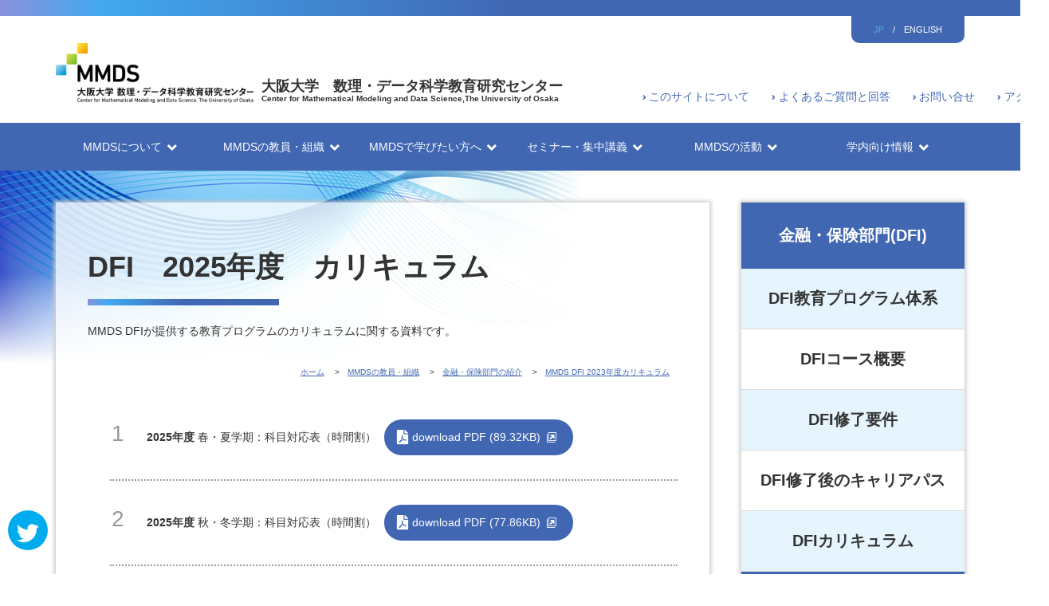

--- FILE ---
content_type: text/html; charset=UTF-8
request_url: http://www-mmds.sigmath.es.osaka-u.ac.jp/structure/dfi/curriculum/index.php
body_size: 27172
content:
<!doctype html>
<html lang="ja">
<head>
<meta charset="UTF-8">
<meta name="viewport" content="width=device-width, initial-scale=1.0, maximum-scale=1.0, minimum-scale=1.0">
<title>MMDS DFI 2023年度カリキュラム │ MMDS：数理・データ科学教育研究センター</title>
<meta name="description" content="MMDS DFIが提供する教育プログラムのカリキュラムに関する資料です。">
<link href="http://www-mmds.sigmath.es.osaka-u.ac.jp/css/style.css" rel="stylesheet" type="text/css">
<link rel="shortcut icon" href="http://www-mmds.sigmath.es.osaka-u.ac.jp/favicon.ico" />
<link rel="icon" type="image/vnd.microsoft.icon" href="http://www-mmds.sigmath.es.osaka-u.ac.jp/favicon.ico">

</head>

<body>
<header>
 <div class="lang">
    <div class="wrap"><span class="jp active"><a href="http://www-mmds.sigmath.es.osaka-u.ac.jp/">JP</a></span>/<span class="eng"><a href="http://www-mmds.sigmath.es.osaka-u.ac.jp/en/">ENGLISH</a></span></div>
  </div>  <div class="content">
   
    <a href="http://www-mmds.sigmath.es.osaka-u.ac.jp/">
    <h1><img src="http://www-mmds.sigmath.es.osaka-u.ac.jp/image/MMDS_logo_v2_JE-B.png" width="247.6" height="74.2" alt="MMDS"><span>大阪大学　数理・データ科学教育研究センター<br>
      Center for Mathematical Modeling and Data Science,The University of Osaka</span></h1>
    </a>
           <ul class="subNavi">
      <li><a href="http://www-mmds.sigmath.es.osaka-u.ac.jp/structure/helpdesk/description.php">このサイトについて</a></li>
      <li><a href="http://www-mmds.sigmath.es.osaka-u.ac.jp/structure/helpdesk/faq.php">よくあるご質問と回答</a></li>
      <li><a href="http://www-mmds.sigmath.es.osaka-u.ac.jp/structure/helpdesk/contact.php">お問い合せ</a></li>
      <li><a href="http://www-mmds.sigmath.es.osaka-u.ac.jp/structure/helpdesk/access.php">アクセス</a></li>
    </ul>
    <div class="menu">
      <a id="menu-trigger" class="menu_toggle" href="javascript:void(0);"> <span></span> <span></span> <span></span> </a>
    </div>
  </div>
</header>
<div class="sticky">
  <nav id="globalNavi" class="close">
    <ul id="mainList">
      <li><a href="javascript:void(0);" class="primary">MMDSについて</a>
        <div class="wrap close">
       	
          <div class="navigate">
            <div>
              <h2><a href="http://www-mmds.sigmath.es.osaka-u.ac.jp/structure/mmds/">MMDSについて</a></h2>
              <span>理念と概要をご紹介します。</span> </div>
            <ul class="secondary">
              <li><a href="http://www-mmds.sigmath.es.osaka-u.ac.jp/structure/mmds/">センター長メッセージ</a></li>
              <li><a href="http://www-mmds.sigmath.es.osaka-u.ac.jp/structure/mmds/idea.php">MMDSの設立理念</a></li>
              <li><a href="http://www-mmds.sigmath.es.osaka-u.ac.jp/structure/mmds/study.php">MMDSの特色</a></li>
              <li><a href="http://www-mmds.sigmath.es.osaka-u.ac.jp/structure/mmds/program.php"><span class="br">MMDSの教育</span><span class="br">(2ユニットと3部門)</span></a></li>
            </ul>
          </div>

        </div>
      </li>
      <li><a href="javascript:void(0);" class="primary">MMDSの教員・組織</a>
        <div class="wrap">
                 <div id="faculty" class="navigate">
            <div class="secondary close">
              <h2><a href="http://www-mmds.sigmath.es.osaka-u.ac.jp/structure/faculty/">MMDSの教員・組織</a></h2>
              <span>教員と組織概要をご紹介します。</span> </div>
              
            <ul>
              <li><a href="http://www-mmds.sigmath.es.osaka-u.ac.jp/structure/faculty/">教員紹介</a></li>
              <li><a href="http://www-mmds.sigmath.es.osaka-u.ac.jp/structure/faculty/organization.php">組織図</a></li>
              <li><a href="http://www-mmds.sigmath.es.osaka-u.ac.jp/structure/faculty/relationship.php">連携協力機関・関係組織</a></li>
              <li><a href="http://www-mmds.sigmath.es.osaka-u.ac.jp/structure/faculty/paper.php">教員論文</a></li>
            </ul>
            
             <div>
                           <h3><a href="http://www-mmds.sigmath.es.osaka-u.ac.jp/structure/dfi/">金融・保険部門(DFI)</a></h3>
              <ul>
                <li><a href="http://www-mmds.sigmath.es.osaka-u.ac.jp/structure/dfi/program_dfi.php">DFI教育プログラム体系</a></li>
                <li><a href="http://www-mmds.sigmath.es.osaka-u.ac.jp/structure/dfi/course_dfi.php">DFIコース概要</a></li>
                <li><a href="http://www-mmds.sigmath.es.osaka-u.ac.jp/structure/dfi/completion_dfi.php">DFI修了要件</a></li>
                <li><a href="http://www-mmds.sigmath.es.osaka-u.ac.jp/structure/dfi/talent_dfi.php">DFI修了後のキャリアパス</a></li>
                <li><a href="http://www-mmds.sigmath.es.osaka-u.ac.jp/structure/dfi/curriculum/index.php">DFIカリキュラム</a></li>
              </ul>
            </div>
            <div>
                            <h3><a href="http://www-mmds.sigmath.es.osaka-u.ac.jp/structure/dmm/">モデリング部門(DMM)</a></h3>
              <ul>
                <li><a href="http://www-mmds.sigmath.es.osaka-u.ac.jp/structure/dmm/program_dmm.php">DMM教育プログラム体系</a></li>
                <li><a href="http://www-mmds.sigmath.es.osaka-u.ac.jp/structure/dmm/course_dmm.php">DMMコース概要</a></li>
                <li><a href="http://www-mmds.sigmath.es.osaka-u.ac.jp/structure/dmm/completion_dmm.php">DMM修了要件</a></li>
                <li><a href="http://www-mmds.sigmath.es.osaka-u.ac.jp/structure/dmm/talent_dmm.php">DMM修了後のキャリアパス</a></li>
                <li><a href="http://www-mmds.sigmath.es.osaka-u.ac.jp/structure/dmm/curriculum/index.php">DMMカリキュラム</a></li>
              </ul>
                       </div>
            <div>
                            <h3><a href="http://www-mmds.sigmath.es.osaka-u.ac.jp/structure/dds/">データ科学部門(DDS)</a></h3>
              <ul>
                <li><a href="http://www-mmds.sigmath.es.osaka-u.ac.jp/structure/dds/program_dds.php">DDS教育プログラム体系</a></li>
                <li><a href="http://www-mmds.sigmath.es.osaka-u.ac.jp/structure/dds/course_dds.php">DDSコース概要</a></li>
                <li><a href="http://www-mmds.sigmath.es.osaka-u.ac.jp/structure/dds/completion_dds.php">DDS修了要件</a></li>
                <li><a href="http://www-mmds.sigmath.es.osaka-u.ac.jp/structure/dds/talent_dds.php">DDS修了後のキャリアパス</a></li>
                <li><a href="http://www-mmds.sigmath.es.osaka-u.ac.jp/structure/dds/curriculum/index.php">DDSカリキュラム</a></li>
              </ul>
            </div>
          </div>
        </div>
      </li>
            <li><a href="javascript:void(0);" class="primary">MMDSで学びたい方へ</a>
        <div class="wrap close">
                 <div class="navigate">
            <div class="secondary close">
              <h2><a href="http://www-mmds.sigmath.es.osaka-u.ac.jp/structure/applicant/">MMDSで学びたい方へ</a></h2>
              <span>提供科目の受講方法などを御案内します。</span> </div>
            <ul>
              <!-- <li><a href="http://www-mmds.sigmath.es.osaka-u.ac.jp/structure/applicant/undergraduate.php">学部生</a></li> -->
              <li><a href="http://www-mmds.sigmath.es.osaka-u.ac.jp/faculty/unit/">学部生</a></li>
              <li><a href="http://www-mmds.sigmath.es.osaka-u.ac.jp/structure/applicant/graduate.php">大学院生（前期）</a></li>
              <li><a href="http://www-mmds.sigmath.es.osaka-u.ac.jp/structure/applicant/duex.php">大学院生（後期）・社会人</a></li>
              <li><a href="http://www-mmds.sigmath.es.osaka-u.ac.jp/structure/applicant/curriculum.php">カリキュラム</a></li>
            </ul>
          </div>
               </div>
      </li>
       <li><a href="javascript:void(0);" class="primary">セミナー・集中講義</a>
        <div class="wrap close">
                 <div class="navigate">
            <div class="secondary close">
              <h2><a href="http://www-mmds.sigmath.es.osaka-u.ac.jp/structure/activity/seminar_index.php">セミナー・集中講義</a></h2>
              <span>MMDSが開催するセミナーや研究会です。</span> </div>
            <ul>
              <li><a href="http://www-mmds.sigmath.es.osaka-u.ac.jp/structure/activity/seminar_index.php">セミナー</a></li>
              <li><a href="http://www-mmds.sigmath.es.osaka-u.ac.jp/structure/activity/workshop_index.php">ワークショップ</a></li>
              <li><a href="http://www-mmds.sigmath.es.osaka-u.ac.jp/structure/activity/ai_data_index.php">AI・データ利活用研究会</a></li>
              <li><a href="http://www-mmds.sigmath.es.osaka-u.ac.jp/structure/activity/sg_mde_index.php">数理・データ教育研究会</a></li>
              <li><a href="http://www-mmds.sigmath.es.osaka-u.ac.jp/structure/membership/lecture_index.php">集中講義・ミニレクチャー</a></li>
            </ul>
          </div>

               </div>
      </li>
      <li><a href="javascript:void(0);" class="primary">MMDSの活動</a>
        <div class="wrap close">
                 <div class="navigate">
            <div class="secondary close">
              <h2><a href="http://www-mmds.sigmath.es.osaka-u.ac.jp/structure/activity/">MMDSの活動</a></h2>
              <span>MMDSの活動と実績をご紹介します。</span> </div>
            <ul>
              <li><a href="http://www-mmds.sigmath.es.osaka-u.ac.jp/structure/activity/vxj.php?">Volatility Index Japan</a></li>
              <li><a href="http://www-mmds.sigmath.es.osaka-u.ac.jp/structure/activity/activity.php?id=12">JGB Volatility Index</a></li>
              <li><a href="http://www-mmds.sigmath.es.osaka-u.ac.jp/structure/activity/publication_index.php">MMDS出版・刊行物</a></li>
              <li><a href="http://www-mmds.sigmath.es.osaka-u.ac.jp/structure/activity/activity.php?id=2"><span class="br">大阪証券取引所寄附研究部門</span><span class="br">(2014年3月活動終了)</span></a></li>
              <li><a href="http://www-mmds.sigmath.es.osaka-u.ac.jp/structure/activity/activity.php?id=4">兼任教員の活動紹介</a></li>
              <li><a href="http://www-mmds.sigmath.es.osaka-u.ac.jp/structure/activity/activity.php?id=8">文書公開</a></li>
              <li><a href="http://www-mmds.sigmath.es.osaka-u.ac.jp/structure/activity/technicalreport.php">ディスカッション・ペーパー</a></li>
               <li><a href="http://www-mmds.sigmath.es.osaka-u.ac.jp/structure/activity/bibiliography.php">メディア掲載実績</a></li>
            </ul>
            <!--<ul>
              
            </ul>-->
          </div>

       
       </div>
      </li>
            <li><a href="javascript:void(0);" class="primary">学内向け情報</a>
        <div class="wrap close">
      
                 <div class="navigate">
            <div class="secondary close">
              <h2><a href="http://www-mmds.sigmath.es.osaka-u.ac.jp/structure/membership/">学内向け情報</a></h2>
              <span>科目等履修生・大学院生へのお知らせと、<br>
              各種事務手続きの方法を掲載しています。</span> </div>
            <ul>
              <li><a href="http://www-mmds.sigmath.es.osaka-u.ac.jp/structure/membership/">受講生へのお知らせ</a></li>
              <li><a href="http://www-mmds.sigmath.es.osaka-u.ac.jp/structure/membership/lecture_index.php">集中講義・ミニレクチャー</a></li>
              <li><a href="http://www-mmds.sigmath.es.osaka-u.ac.jp/structure/membership/fml_graduate.php">事務手続き案内（大学院生）</a></li>
              <li><a href="http://www-mmds.sigmath.es.osaka-u.ac.jp/structure/membership/fml_auditor.php">事務手続き案内(科目等履修生）</a></li>
              <li><a href="http://www-mmds.sigmath.es.osaka-u.ac.jp/structure/membership/limitation/limitation.php?id=1">学内制限情報【学内制限】</a></li>
            </ul>
          </div>
               </div>
      </li>
            
       
	<li id="spSub">
              <ul class="subNavi">
      <li><a href="http://www-mmds.sigmath.es.osaka-u.ac.jp/structure/helpdesk/description.php">このサイトについて</a></li>
      <li><a href="http://www-mmds.sigmath.es.osaka-u.ac.jp/structure/helpdesk/faq.php">よくあるご質問と回答</a></li>
      <li><a href="http://www-mmds.sigmath.es.osaka-u.ac.jp/structure/helpdesk/contact.php">お問い合せ</a></li>
      <li><a href="http://www-mmds.sigmath.es.osaka-u.ac.jp/structure/helpdesk/access.php">アクセス</a></li>
    </ul>
    </li>
    </ul>
  </nav>
</div><main class="page">
  <div class="container">
    <section>
      <h2>DFI　2025年度　カリキュラム</h2>
      <p>MMDS DFIが提供する教育プログラムのカリキュラムに関する資料です。</p>
      
      <ol class="breadcrumbs" itemscope itemtype="http://schema.org/BreadcrumbList">
        <li itemprop="itemListElement" itemscope itemtype="http://schema.org/ListItem"> <a itemprop="item" href="http://www-mmds.sigmath.es.osaka-u.ac.jp/"> <span itemprop="name">ホーム</span></a>
          <meta itemprop="position" content="1" />
        </li>
                
                       <li itemprop="itemListElement" itemscope itemtype="http://schema.org/ListItem"> <a itemprop="item" href="http://www-mmds.sigmath.es.osaka-u.ac.jp/structure/faculty/"> <span itemprop="name">MMDSの教員・組織</span></a>
          <meta itemprop="position" content="2" />
        </li>
        <li itemprop="itemListElement" itemscope itemtype="http://schema.org/ListItem"> <a itemprop="item" href="http://www-mmds.sigmath.es.osaka-u.ac.jp/structure/dfi/"> <span itemprop="name">金融・保険部門の紹介</span></a>
          <meta itemprop="position" content="3" />
        </li>
        <li itemprop="itemListElement" itemscope itemtype="http://schema.org/ListItem"> <a itemprop="item" href="http://www-mmds.sigmath.es.osaka-u.ac.jp/structure/dfi/curriculum/index.php"> <span itemprop="name">MMDS DFI 2023年度カリキュラム</span></a>
          <meta itemprop="position" content="4" />
        </li>
                
                
        
      </ol>      	<ol id="curriculum">
																				<li><span>2025年度 </span>春・夏学期：科目対応表（時間割）<a href="http://www-mmds.sigmath.es.osaka-u.ac.jp/database/curriculum_dfi/20_12.pdf" target="_blank">download PDF (89.32KB)</a></li>
																							<li><span>2025年度 </span>秋・冬学期：科目対応表（時間割）<a href="http://www-mmds.sigmath.es.osaka-u.ac.jp/database/curriculum_dfi/20_14.pdf" target="_blank">download PDF (77.86KB)</a></li>
																							<li><span>2025年度 </span>金融・保険部門　教育プログラム便覧<a href="http://www-mmds.sigmath.es.osaka-u.ac.jp/database/curriculum_dfi/20_16.pdf" target="_blank">download PDF (2.84MB)</a></li>
																																																																																																																														</ol>
		<p>
		
				プログラムへの申請はKOANの「受講ガイダンスシステム」から <br> 申請手続きを行ってください。<a
					href="https://www-mmds.sigmath.es.osaka-u.ac.jp/database/curriculum_dfi/登録方法.pdf" target="_blank">
					登録方法.pdf</a> <br> MMDS2025年度 春夏学期申請期間：2025年4月9日(水)15時～4月17日(木）13時　

				<br>
				<br> 紙による申請(一括申請も可能です)は，下記ファイルを印刷してご使用ください．
				<br> 
				<a
					href="https://www-mmds.sigmath.es.osaka-u.ac.jp/database/curriculum_dfi/2025年度数理・データ科学教育研究センター副専攻高度副プログラム登録用紙.pdf" target="_blank">
					数理・データ科学教育研究センター副専攻/高度副プログラム登録用紙
				</a>
				<br> 注）2025年4月24日(木)17時までにMMDS事務室へ提出　

    </section>
    <aside>
    
    
      <nav class="localNavi">
		              <h3><a href="http://www-mmds.sigmath.es.osaka-u.ac.jp/structure/dfi/">金融・保険部門(DFI)</a></h3>
              <ul>
                <li><a href="http://www-mmds.sigmath.es.osaka-u.ac.jp/structure/dfi/program_dfi.php">DFI教育プログラム体系</a></li>
                <li><a href="http://www-mmds.sigmath.es.osaka-u.ac.jp/structure/dfi/course_dfi.php">DFIコース概要</a></li>
                <li><a href="http://www-mmds.sigmath.es.osaka-u.ac.jp/structure/dfi/completion_dfi.php">DFI修了要件</a></li>
                <li><a href="http://www-mmds.sigmath.es.osaka-u.ac.jp/structure/dfi/talent_dfi.php">DFI修了後のキャリアパス</a></li>
                <li><a href="http://www-mmds.sigmath.es.osaka-u.ac.jp/structure/dfi/curriculum/index.php">DFIカリキュラム</a></li>
              </ul>
		<h3><a href="http://www-mmds.sigmath.es.osaka-u.ac.jp/structure/dfi/curriculum/index.php">DFI カリキュラム</a></h3>
		<ul>
					<li><a href="http://www-mmds.sigmath.es.osaka-u.ac.jp/structure/dfi/curriculum/index.php?id=20">2023年度　カリキュラム</a></li>
      			<li><a href="http://www-mmds.sigmath.es.osaka-u.ac.jp/structure/dfi/curriculum/index.php?id=19">2022年度　カリキュラム</a></li>
      			<li><a href="http://www-mmds.sigmath.es.osaka-u.ac.jp/structure/dfi/curriculum/index.php?id=18">2021年度　カリキュラム</a></li>
      			<li><a href="http://www-mmds.sigmath.es.osaka-u.ac.jp/structure/dfi/curriculum/index.php?id=17">2020年度　カリキュラム</a></li>
      			<li><a href="http://www-mmds.sigmath.es.osaka-u.ac.jp/structure/dfi/curriculum/index.php?id=16">2019年度　カリキュラム</a></li>
      			<li><a href="http://www-mmds.sigmath.es.osaka-u.ac.jp/structure/dfi/curriculum/index.php?id=15">2018年度　カリキュラム</a></li>
      			<li><a href="http://www-mmds.sigmath.es.osaka-u.ac.jp/structure/dfi/curriculum/index.php?id=14">2017年度　カリキュラム</a></li>
      			<li><a href="http://www-mmds.sigmath.es.osaka-u.ac.jp/structure/dfi/curriculum/index.php?id=13">2016年度　カリキュラム</a></li>
      			<li><a href="http://www-mmds.sigmath.es.osaka-u.ac.jp/structure/dfi/curriculum/index.php?id=11">2015年度　カリキュラム</a></li>
      			<li><a href="http://www-mmds.sigmath.es.osaka-u.ac.jp/structure/dfi/curriculum/index.php?id=12">2014年度　カリキュラム</a></li>
            	</ul>
      </nav>
      <div class="links">
        <article>
          <h3>MMDSパンフレット</h3>
		<!--
<a href="http://www-mmds.sigmath.es.osaka-u.ac.jp/structure/literacy.html" target="_blank"><img src="http://www-mmds.sigmath.es.osaka-u.ac.jp/image/mmds_pamphlet_literacy.png" alt="数理・DS・AIリテラシー教育プログラム"></a>
<a href="http://www-mmds.sigmath.es.osaka-u.ac.jp/structure/MMDSadvisory.pdf" target="_blank"><img src="http://www-mmds.sigmath.es.osaka-u.ac.jp/image/mmds_pamphlet_literacy_meeting.png" alt="アドバイザリー会議申し合わせ"></a>
<a href="http://www-mmds.sigmath.es.osaka-u.ac.jp/structure/MMDSadvisory_gijirokuver2.pdf" target="_blank"><img src="http://www-mmds.sigmath.es.osaka-u.ac.jp/image/mmds_pamphlet_literacy_meeting_record.png" alt="アドバイザリー会議議事録"></a>
<a href="http://www-mmds.sigmath.es.osaka-u.ac.jp/structure/MMDSadvisory_sinseisyo.pdf" target="_blank"><img src="http://www-mmds.sigmath.es.osaka-u.ac.jp/image/mmds_pamphlet_literacy_document.png" alt="リテラシーレベル申請書"></a>
<a href="http://www-mmds.sigmath.es.osaka-u.ac.jp/structure/MMDS-2022.pdf" target="_blank"><img src="http://www-mmds.sigmath.es.osaka-u.ac.jp/image/mmds_pamphlet_master.png" alt="MMDS 大学院向けパンフレット"></a>
<a href="http://www-mmds.sigmath.es.osaka-u.ac.jp/structure/units-2022.pdf" target="_blank"><img src="http://www-mmds.sigmath.es.osaka-u.ac.jp/image/mmds_pamphlet_student.png" alt="MMDS学部向けパンフレット"></a>
-->


<ul id="pamphlet">
<li><a href="http://www-mmds.sigmath.es.osaka-u.ac.jp/structure/MMDS-2025.pdf" target="_blank">MMDS</a></li>
<li style="font-size:14px;"><a href="https://www-mmds.sigmath.es.osaka-u.ac.jp/structure/units-2023.pdf" target="_blank">数理・データアクティブラーニングプラン<br>数理・データサイエンス・AI認定コース<br>≪カリキュラム案内≫</a></li>
<li><a href="https://duex.jp/storage/default/links/04RsFtWHHA5DxXwd7EDQsHKikaphUfYAm8q13IQe.pdf" target="_blank">DuEX</a></li>
<li><a href="https://www-mmds.sigmath.es.osaka-u.ac.jp/structure/PDF/D-DRIVE.pdf" target="_blank">D-DRIVE</a></li>
<li style="font-size:16px;"><a href="https://www-mmds.sigmath.es.osaka-u.ac.jp/structure/PDF/AI_expert.pdf" target="_blank">数理・データサイエンス・<br>AIエキスパート人材育成コース</a></li>
<li><a href="https://www-mmds.sigmath.es.osaka-u.ac.jp/structure/PDF/Koudo-AI.pdf" target="_blank">高度AI人材育成プログラム</a></li>
</ul>
        </article>
        <article>
          <h3>関連情報</h3>
          <a href="http://www-mmds.sigmath.es.osaka-u.ac.jp/structure/tech_support/" target="_blank"><img src="http://www-mmds.sigmath.es.osaka-u.ac.jp/image/contact.png" alt="【産学連携】技術相談窓口"></a>
          <a href="http://www-mmds.sigmath.es.osaka-u.ac.jp/structure/activity/seminar_index.php" target="_blank"><img src="http://www-mmds.sigmath.es.osaka-u.ac.jp/image/seminar.png" alt="セミナー開催情報"></a>
          <a href="http://www-mmds.sigmath.es.osaka-u.ac.jp/structure/activity/vxj.php" target="_blank"><img src="http://www-mmds.sigmath.es.osaka-u.ac.jp/image/vxj.png" width="220" height="55" alt="Vlolantility Index Japan"></a>
        </article>
        <article>
          <h3>関連サイト</h3>
          <div class="relatedSites">
		<!--
<a href="/faculty/unit/" target="_blank" rel="noopener"><img src="http://www-mmds.sigmath.es.osaka-u.ac.jp/image/related_sites_banner/mmds_unit.png" width="312" height="90" alt="数理・データ科学ユニット"> <span>数理・データ科学ユニット</span></a> 
<a href="http://data-science-reccurent.jp/" target="_blank" rel="noopener"><img src="http://www-mmds.sigmath.es.osaka-u.ac.jp/image/related_sites_banner/recurrent.png" width="312" height="90" alt="データサイエンス利活用教育訓練プログラム"> <span>データサイエンス利活用教育訓練プログラム</span></a>
<a href="https://ddrive.jp/" target="_blank" rel="noopener"><img src="http://www-mmds.sigmath.es.osaka-u.ac.jp/image/related_sites_banner/d-drive.png" width="312" height="90" alt="データ関連人材育成プログラム"> <span>データ関連人材育成プログラム</span></a>
<a href="https://duex.jp/" target="_blank" rel="noopener"><img src="http://www-mmds.sigmath.es.osaka-u.ac.jp/image/related_sites_banner/duex.png" width="312" height="90" alt="データ関連人材育成プログラム 関西地区コンソーシアム"> <span>データ関連人材育成プログラム 関西地区コンソーシアム</span></a>
<a href="http://www.statistics2013.org/" target="_blank" rel="noopener"><img src="http://www-mmds.sigmath.es.osaka-u.ac.jp/image/related_sites_banner/statistics.png" width="312" height="90" alt="THE WORLD OF STATISTICS"> <span>THE WORLD OF STATISTICS</span></a>
-->          </div>
        </article>
      </div>    </aside>
  </div>
  <div class="wrap">
    <ol class="breadcrumbs" itemscope itemtype="http://schema.org/BreadcrumbList">
        <li itemprop="itemListElement" itemscope itemtype="http://schema.org/ListItem"> <a itemprop="item" href="http://www-mmds.sigmath.es.osaka-u.ac.jp/"> <span itemprop="name">ホーム</span></a>
          <meta itemprop="position" content="1" />
        </li>
                
                       <li itemprop="itemListElement" itemscope itemtype="http://schema.org/ListItem"> <a itemprop="item" href="http://www-mmds.sigmath.es.osaka-u.ac.jp/structure/faculty/"> <span itemprop="name">MMDSの教員・組織</span></a>
          <meta itemprop="position" content="2" />
        </li>
        <li itemprop="itemListElement" itemscope itemtype="http://schema.org/ListItem"> <a itemprop="item" href="http://www-mmds.sigmath.es.osaka-u.ac.jp/structure/dfi/"> <span itemprop="name">金融・保険部門の紹介</span></a>
          <meta itemprop="position" content="3" />
        </li>
        <li itemprop="itemListElement" itemscope itemtype="http://schema.org/ListItem"> <a itemprop="item" href="http://www-mmds.sigmath.es.osaka-u.ac.jp/structure/dfi/curriculum/index.php"> <span itemprop="name">MMDS DFI 2023年度カリキュラム</span></a>
          <meta itemprop="position" content="4" />
        </li>
                
                
        
      </ol>  </div>
</main>





<footer>
         <ul class="subNavi">
      <li><a href="http://www-mmds.sigmath.es.osaka-u.ac.jp/structure/helpdesk/description.php">このサイトについて</a></li>
      <li><a href="http://www-mmds.sigmath.es.osaka-u.ac.jp/structure/helpdesk/faq.php">よくあるご質問と回答</a></li>
      <li><a href="http://www-mmds.sigmath.es.osaka-u.ac.jp/structure/helpdesk/contact.php">お問い合せ</a></li>
      <li><a href="http://www-mmds.sigmath.es.osaka-u.ac.jp/structure/helpdesk/access.php">アクセス</a></li>
    </ul>
  <div class="content"> <a href="https://www.osaka-u.ac.jp/" target="_blank"><img src="http://www-mmds.sigmath.es.osaka-u.ac.jp/image/RGB_JP_EN_A_Handai_Blue.jpg" width="275.6" height="119.6" alt="大阪大学"></a> <a href="http://www-mmds.sigmath.es.osaka-u.ac.jp/"><img src="http://www-mmds.sigmath.es.osaka-u.ac.jp/image/MMDS_logo_v2_JE-B.png" width="337" alt="大阪大学　数理・データ科学研究センター"></a>
    <address>
    <h1>大阪大学 数理・データ科学教育研究センター</h1>
    〒560-8531　大阪府豊中市待兼山町１-３<br>
    Phone <a href="tel:06-6850-6091">(06) 6850-6091(代表) </a> / <a href="tel:06-6850-6279">(06) 6850-6279(教務関係)</a><br>
    FAX	  (06)6850-6092
    </address>
  </div>
   <div class="lang">
    <div class="wrap"><span class="jp active"><a href="http://www-mmds.sigmath.es.osaka-u.ac.jp/">JP</a></span>/<span class="eng"><a href="http://www-mmds.sigmath.es.osaka-u.ac.jp/en/">ENGLISH</a></span></div>
  </div>  <div id="copyright"><span>© Center for Mathematical Modeling and Data Science, The Universityof Osaka</span></div>
</footer>
<div class="scroll-top" id="js-button"><i class="icon-angle-up"></i></div>
<a href="https://twitter.com/OU_MMDS?lang=ja" target="_blank" id="twitter"><i class="icon-twitter"></i></a>
<script src="http://www-mmds.sigmath.es.osaka-u.ac.jp/js/common.js"></script> 


</body>
</html>


--- FILE ---
content_type: text/css
request_url: http://www-mmds.sigmath.es.osaka-u.ac.jp/css/style.css
body_size: 68194
content:
@charset "UTF-8";
/* ==========================================================================
   Global variable
   ========================================================================== */
@font-face {
	font-family: "icomoon";
	font-weight: normal;
	font-style: normal; 

	src: url("fonts/icomoon.eot?5sr0nu");
	src: url("fonts/icomoon.eot?5sr0nu#iefix") format("embedded-opentype"), url("fonts/icomoon.ttf?5sr0nu") format("truetype"), url("fonts/icomoon.woff?5sr0nu") format("woff"), url("fonts/icomoon.svg?5sr0nu#icomoon") format("svg");
}
@keyframes show {
	0% {
		height: 0; 

		opacity: 0;
	}
	100% {
		height: 100%; 

		opacity: 1;
	}
}
@keyframes hide {
	0% {
		z-index: 1;

		height: 100%; 

		opacity: 1;
	}
	100% {
		z-index: -1;

		height: 0; 

		opacity: 0;
	}
}
/* ==========================================================================
   Normalize
   ========================================================================== */
/*! normalize-scss | MIT/GPLv2 License | bit.ly/normalize-scss */
/* Document
   ========================================================================== */
/**
 * 1. Correct the line height in all browsers.
 * 2. Prevent adjustments of font size after orientation changes in
 *    IE on Windows Phone and in iOS.
 */
html {
	line-height: 1.15;

/* 2 */

	-webkit-text-size-adjust: 100%;

/* 1 */
	    -ms-text-size-adjust: 100%;
	/* 2 */
}

/* Sections
   ========================================================================== */
/**
 * Remove the margin in all browsers (opinionated).
 */
body {
	margin: 0;
}

/**
 * Add the correct display in IE 9-.
 */
article , aside , footer , header , nav , section {
	display: block;
}

/**
 * Correct the font size and margin on `h1` elements within `section` and
 * `article` contexts in Chrome, Firefox, and Safari.
 */
h1 {
	font-size: 2em;

	margin: 0.67em 0;
}

/* Grouping content
   ========================================================================== */
/**
 * Add the correct display in IE 9-.
 */
figcaption , figure {
	display: block;
}

/**
 * Add the correct margin in IE 8.
 */
figure {
	margin: 1em 40px;
}

/**
 * 1. Add the correct box sizing in Firefox.
 * 2. Show the overflow in Edge and IE.
 */
hr {
/* 1 */
	overflow: visible;

	box-sizing: content-box;

/* 1 */
	height: 0;
	/* 2 */
}

/**
 * Add the correct display in IE.
 */
main {
	display: block;
}

/**
 * 1. Correct the inheritance and scaling of font size in all browsers.
 * 2. Correct the odd `em` font sizing in all browsers.
 */
pre {
	font-family: monospace, monospace;

/* 1 */
	font-size: 1em;
	/* 2 */
}

/* Links
   ========================================================================== */
/**
 * 1. Remove the gray background on active links in IE 10.
 * 2. Remove gaps in links underline in iOS 8+ and Safari 8+.
 */
a {
	background-color: transparent;

/* 1 */

	-webkit-text-decoration-skip: objects;
	/* 2 */
}

/* Text-level semantics
   ========================================================================== */
/**
 * 1. Remove the bottom border in Chrome 57- and Firefox 39-.
 * 2. Add the correct text decoration in Chrome, Edge, IE, Opera, and Safari.
 */
abbr[title] {
/* 1 */
	text-decoration: underline;

/* 2 */
	text-decoration: underline dotted;

	border-bottom: none;
	/* 2 */
}

/**
 * Prevent the duplicate application of `bolder` by the next rule in Safari 6.
 */
b , strong {
	font-weight: inherit;
}

/**
 * Add the correct font weight in Chrome, Edge, and Safari.
 */
b , strong {
	font-weight: bolder;
}

/**
 * 1. Correct the inheritance and scaling of font size in all browsers.
 * 2. Correct the odd `em` font sizing in all browsers.
 */
code , kbd , samp {
	font-family: monospace, monospace;

/* 1 */
	font-size: 1em;
	/* 2 */
}

/**
 * Add the correct font style in Android 4.3-.
 */
dfn {
	font-style: italic;
}

/**
 * Add the correct background and color in IE 9-.
 */
mark {
	color: #000000; 
	background-color: #ffff00;
}

/**
 * Add the correct font size in all browsers.
 */
small {
	font-size: 80%;
}

/**
 * Prevent `sub` and `sup` elements from affecting the line height in
 * all browsers.
 */
sub , sup {
	font-size: 75%;
	line-height: 0;

	position: relative;

	vertical-align: baseline;
}

sub {
	bottom: -0.25em;
}

sup {
	top: -0.5em;
}

/* Embedded content
   ========================================================================== */
/**
 * Add the correct display in IE 9-.
 */
audio , video {
	display: inline-block;
}

/**
 * Add the correct display in iOS 4-7.
 */
audio:not([controls]) {
	display: none;

	height: 0;
}

/**
 * Remove the border on images inside links in IE 10-.
 */
img {
	border-style: none;
}

/**
 * Hide the overflow in IE.
 */
svg:not(:root) {
	overflow: hidden;
}

/* Forms
   ========================================================================== */
/**
 * 1. Change the font styles in all browsers (opinionated).
 * 2. Remove the margin in Firefox and Safari.
 */
button , input , optgroup , select , textarea {
	font-family: sans-serif;

/* 1 */
	font-size: 100%;

/* 1 */
	line-height: 1.15;

/* 1 */

	margin: 0;
	/* 2 */
}

/**
 * Show the overflow in IE.
 */
button {
	overflow: visible;
}

/**
 * Remove the inheritance of text transform in Edge, Firefox, and IE.
 * 1. Remove the inheritance of text transform in Firefox.
 */
button , select {
	/* 1 */
	text-transform: none;
}

/**
 * 1. Prevent a WebKit bug where (2) destroys native `audio` and `video`
 *    controls in Android 4.
 * 2. Correct the inability to style clickable types in iOS and Safari.
 */
button , html [type="button"] , [type="reset"] , [type="submit"] {
	-webkit-appearance: button;
	/* 2 */
}

button , [type="button"] , [type="reset"] , [type="submit"] {
	/**
   * Remove the inner border and padding in Firefox.
   */
	/**
   * Restore the focus styles unset by the previous rule.
   */
}
button::-moz-focus-inner , [type="button"]::-moz-focus-inner , [type="reset"]::-moz-focus-inner , [type="submit"]::-moz-focus-inner {
	padding: 0; 

	border-style: none;
}
button:-moz-focusring , [type="button"]:-moz-focusring , [type="reset"]:-moz-focusring , [type="submit"]:-moz-focusring {
	outline: 1px dotted ButtonText;
}

/**
 * Show the overflow in Edge.
 */
input {
	overflow: visible;
}

/**
 * 1. Add the correct box sizing in IE 10-.
 * 2. Remove the padding in IE 10-.
 */
[type="checkbox"] , [type="radio"] {
	box-sizing: border-box;

/* 1 */
	padding: 0;
	/* 2 */
}

/**
 * Correct the cursor style of increment and decrement buttons in Chrome.
 */
[type="number"]::-webkit-inner-spin-button , [type="number"]::-webkit-outer-spin-button {
	height: auto;
}

/**
 * 1. Correct the odd appearance in Chrome and Safari.
 * 2. Correct the outline style in Safari.
 */
[type="search"] {
/* 1 */
	outline-offset: -2px;

	-webkit-appearance: textfield;
	/* 2 */
	/**
   * Remove the inner padding and cancel buttons in Chrome and Safari on macOS.
   */
}
[type="search"]::-webkit-search-cancel-button , [type="search"]::-webkit-search-decoration {
	-webkit-appearance: none;
}

/**
 * 1. Correct the inability to style clickable types in iOS and Safari.
 * 2. Change font properties to `inherit` in Safari.
 */
::-webkit-file-upload-button {
/* 1 */
	font: inherit;

	-webkit-appearance: button;
	/* 2 */
}

/**
 * Correct the padding in Firefox.
 */
fieldset {
	padding: 0.35em 0.75em 0.625em;
}

/**
 * 1. Correct the text wrapping in Edge and IE.
 * 2. Correct the color inheritance from `fieldset` elements in IE.
 * 3. Remove the padding so developers are not caught out when they zero out
 *    `fieldset` elements in all browsers.
 */
legend {
/* 1 */
	display: table;

	box-sizing: border-box;

/* 1 */
	max-width: 100%;

/* 1 */
	padding: 0;

/* 2 */

	white-space: normal;

/* 3 */

	color: inherit;
	/* 1 */
}

/**
 * 1. Add the correct display in IE 9-.
 * 2. Add the correct vertical alignment in Chrome, Firefox, and Opera.
 */
progress {
	display: inline-block;

/* 1 */

	vertical-align: baseline;
	/* 2 */
}

/**
 * Remove the default vertical scrollbar in IE.
 */
textarea {
	overflow: auto;
}

/* Interactive
   ========================================================================== */
/*
 * Add the correct display in Edge, IE, and Firefox.
 */
details {
	display: block;
}

/*
 * Add the correct display in all browsers.
 */
summary {
	display: list-item;
}

/*
 * Add the correct display in IE 9-.
 */
menu {
	display: block;
}

/* Scripting
   ========================================================================== */
/**
 * Add the correct display in IE 9-.
 */
canvas {
	display: inline-block;
}

/**
 * Add the correct display in IE.
 */
template {
	display: none;
}

/* Hidden
   ========================================================================== */
/**
 * Add the correct display in IE 10-.
 */
[hidden] {
	display: none;
}

/* ==========================================================================
   Global design
   ========================================================================== */
/*
header
———————————*/
body:before {
	height: 20px; 

	background: linear-gradient(to right, #8991da 0%, #41a9f0 10%, #4167b3 50%);
}

header {
	width: 100%;
}
header:before {
	display: block;

	height: 20px;

	content: "";

	background: linear-gradient(to right, #8991da 0%, #41a9f0 10%, #4167b3 50%);
}
@media screen and (max-width: 1139px) {
	header {
		position: relative;
	}
}
header .lang {
	overflow: hidden; 

	width: 1140px;
	margin: auto;
}
@media screen and (max-width: 1139px) {
	header .lang {
		width: 100%;
		padding-right: 2em; 

		background: linear-gradient(to right, #8991da 0%, #41a9f0 10%, #4167b3 50%);
	}
}
header .lang .wrap {
	font-size: 0.8em; 

	float: right;

	padding: 1em 1.5em;

	color: #ffffff;
	border-radius: 0 0 10px 10px;
	background: #4167b3;
}
header .lang .wrap span {
	padding: 1em;
}
header .lang .wrap span.active a {
	color: #49a7e7;
}
header .lang .wrap span a {
	color: #ffffff;

	text-decolation: none;
}
header .content {
	top: 0;

	display: flex;
	align-items: flex-end;
	justify-content: space-between;

	box-sizing: border-box; 
	margin: 0 auto;
}
@media screen and (max-width: 749px) {
	header .content {
		width: 100%;
	}
}
@media screen and (min-width: 750px) and (max-width: 1139px) {
	header .content {
		width: 100%;
	}
}
@media screen and (min-width: 1140px) {
	header .content {
		width: 1140px;
		margin-top: -20px;
	}
	header .content .menu {
		display: none;
	}
}
header .content h1 {
	display: flex;
	align-items: flex-end;

	margin: 0;
	padding-top: 20px;

	white-space: nowrap;
}
@media screen and (max-width: 749px) {
	header .content h1 {
		display: block;
	}
}
header .content h1 img {
	margin-right: 10px;
}
header .content h1 span {
	font-size: 10px;

	display: block;

	max-width: 450px;
}
header .content h1 span::first-line {
	font-size: 17.5px;
}
header .content ul {
	display: flex;
}
header .content ul li {
	margin-left: 2em;

	list-style: none; 

	white-space: nowrap;
}
header .content ul li > a:before {
	font-family: "icomoon" !important;
	font-weight: normal;
	font-style: normal;
	font-variant: normal;
	line-height: 1;

	content: "\f105"; 
	vertical-align: middle;
	text-transform: none;

	-webkit-font-smoothing: antialiased;
	-moz-osx-font-smoothing: grayscale;
	speak: none;
}
header .content ul li a {
	position: relative;

	transition: color 0.3s; 

	color: #4167b3;
}
header .content ul li a:hover {
	font-weight: bold; 

	color: #2b4577;
}
header .content ul li a:before {
	font-size: 0.5em;

	margin-right: 0.5em; 

	vertical-align: middle;
}

@media screen and (max-width: 1139px) {
	header .content {
		display: block;
		display: flex;

		margin-bottom: 20px; 
		padding: 0 10px;
	}
	header .content h1 {
		float: left;
	}
	header .content ul {
		display: none;
	}
}
/*
メインナビゲーション
———————————*/
@media screen and (min-width: 1140px) {
	#menu-trigger {
		display: none;
	}

	nav#globalNavi {
		position: relative; 

		width: 100%;
		height: 60px;
		margin-top: 25px;

		background: #4167b3;
	}
	nav#globalNavi ul#mainList {
		width: 1140px;
		margin: auto;
	}
	nav#globalNavi ul#mainList > li {
		line-height: 60px;

		display: inline-block;

		width: 186px;

		list-style: none; 

		text-align: center;
	}
	nav#globalNavi ul#mainList > li > a::after {
		font-family: "icomoon" !important;
		font-weight: normal;
		font-style: normal;
		font-variant: normal;
		line-height: 1;

		content: "\f107"; 
		vertical-align: middle;
		text-transform: none;

		-webkit-font-smoothing: antialiased;
		-moz-osx-font-smoothing: grayscale;
		speak: none;
	}
	nav#globalNavi ul#mainList > li a {
		color: #ffffff;
	}
	nav#globalNavi ul#mainList > li > a {
		display: block;

		width: 100%;
		height: 100%;

		pointer-events: none;
	}
	nav#globalNavi ul#mainList > li > a:after {
		margin-left: 0.5em;
	}
	nav#globalNavi ul#mainList > li > div.wrap {
		position: absolute;
		z-index: 999;
		top: 55px;
		left: 0;

		visibility: hidden;

		box-sizing: border-box;
		width: 100%;
		min-height: 200px;
		padding: 10px;

		transition: all 0.2s ease;

		opacity: 0;
		color: #ffffff; 
		background: #49a7e7;
	}
	nav#globalNavi ul#mainList > li > div.wrap .navigate {
		line-height: 1.75em; 

		display: flex;

		width: 1140px;
		margin: auto;
	}
	nav#globalNavi ul#mainList > li > div.wrap .navigate div , nav#globalNavi ul#mainList > li > div.wrap .navigate ul {
		display: block;

		box-sizing: border-box;
		padding: 10px;

		text-align: left;
	}
	nav#globalNavi ul#mainList > li > div.wrap .navigate div:first-child , nav#globalNavi ul#mainList > li > div.wrap .navigate ul:first-child {
		max-width: 30%;
	}
	nav#globalNavi ul#mainList > li > div.wrap .navigate div h2 , nav#globalNavi ul#mainList > li > div.wrap .navigate ul h2 {
		margin: 0;
		padding: 0;

		list-style: none;
	}
	nav#globalNavi ul#mainList > li > div.wrap .navigate div h2 > a:after , nav#globalNavi ul#mainList > li > div.wrap .navigate ul h2 > a:after {
		font-family: "icomoon" !important;
		font-weight: normal;
		font-style: normal;
		font-variant: normal;
		line-height: 1;

		content: "\f105"; 
		vertical-align: middle;
		text-transform: none;

		-webkit-font-smoothing: antialiased;
		-moz-osx-font-smoothing: grayscale;
		speak: none;
	}
	nav#globalNavi ul#mainList > li > div.wrap .navigate div h2 > a:after , nav#globalNavi ul#mainList > li > div.wrap .navigate ul h2 > a:after {
		margin-left: 0.5em;
	}
	nav#globalNavi ul#mainList > li > div.wrap .navigate div h3 , nav#globalNavi ul#mainList > li > div.wrap .navigate ul h3 {
		margin-top: 30px;

		list-style: none;
	}
	nav#globalNavi ul#mainList > li > div.wrap .navigate div h3 + ul , nav#globalNavi ul#mainList > li > div.wrap .navigate ul h3 + ul {
		margin-top: 10px;
	}
	nav#globalNavi ul#mainList > li > div.wrap .navigate div h3 > a:before , nav#globalNavi ul#mainList > li > div.wrap .navigate ul h3 > a:before {
		font-family: "icomoon" !important;
		font-weight: normal;
		font-style: normal;
		font-variant: normal;
		line-height: 1;

		content: "\f105"; 
		vertical-align: middle;
		text-transform: none;

		-webkit-font-smoothing: antialiased;
		-moz-osx-font-smoothing: grayscale;
		speak: none;
	}
	nav#globalNavi ul#mainList > li > div.wrap .navigate div h3 a:before , nav#globalNavi ul#mainList > li > div.wrap .navigate ul h3 a:before {
		margin-right: 0.5em;
	}
	nav#globalNavi ul#mainList > li > div.wrap .navigate div li , nav#globalNavi ul#mainList > li > div.wrap .navigate ul li {
		list-style: none;
	}
	nav#globalNavi ul#mainList > li > div.wrap .navigate div li > a:before , nav#globalNavi ul#mainList > li > div.wrap .navigate ul li > a:before {
		font-family: "icomoon" !important;
		font-weight: normal;
		font-style: normal;
		font-variant: normal;
		line-height: 1;

		content: "\f105"; 
		vertical-align: middle;
		text-transform: none;

		-webkit-font-smoothing: antialiased;
		-moz-osx-font-smoothing: grayscale;
		speak: none;
	}
	nav#globalNavi ul#mainList > li > div.wrap .navigate div li a:before , nav#globalNavi ul#mainList > li > div.wrap .navigate ul li a:before {
		margin-right: 0.5em;
	}
	nav#globalNavi ul#mainList > li > div.wrap .navigate div li a:after , nav#globalNavi ul#mainList > li > div.wrap .navigate ul li a:after {
		content: "";
	}
	nav#globalNavi ul#mainList > li > div.wrap .navigate ul {
		margin-top: 30px;
	}
	nav#globalNavi ul#mainList > li:hover {
		transition: all 0.2s ease; 

		background: #49a7e7;
	}
	nav#globalNavi ul#mainList > li:hover > div {
		top: 60px;

		visibility: visible;

		opacity: 1;
	}
	nav#globalNavi ul#mainList #spSub {
		display: none;
	}
}
@media screen and (max-width: 1139px) {
	.menu {
		position: absolute; 
		top: 100px;
		right: 20px;
	}

	#menu-trigger , #menu-trigger span {
		display: inline-block;

		box-sizing: border-box; 

		transition: all 0.4s;
	}

	#menu-trigger {
		position: relative;

		float: right;

		width: 50px;
		height: 50px; 

		background: #4167b3;
	}

	#menu-trigger span {
		position: absolute;
		left: 8px;

		width: 32px;
		height: 4px;

		border-radius: 4px; 
		background-color: #ffffff;
	}

	#menu-trigger span:nth-of-type(1) {
		top: 8px;
	}

	#menu-trigger span:nth-of-type(2) {
		top: 22.5px;
	}

	#menu-trigger span:nth-of-type(3) {
		bottom: 8px;
	}

	#menu-trigger.active span:nth-of-type(1) {
		-webkit-transform: translateY(20px) rotate(-45deg);
		        transform: translateY(15px) rotate(-45deg);
	}

	#menu-trigger.active span:nth-of-type(2) {
		opacity: 0;
	}

	#menu-trigger.active span:nth-of-type(3) {
		-webkit-transform: translateY(-20px) rotate(45deg);
		        transform: translateY(-15px) rotate(45deg);
	}

	nav#globalNavi {
		width: 100%;

		background: #4167b3;
	}
	nav#globalNavi.close {
		display: none;

		animation: hide 0.5s ease 0s 1 normal;
	}
	nav#globalNavi.open {
		display: block;

		animation: show 0.5s ease 0s 1 normal;
	}
	nav#globalNavi.open li {
		list-style: none; 

		border-bottom: 1px solid #ffffff;
	}
	nav#globalNavi.open li > a:before {
		font-family: "icomoon" !important;
		font-weight: normal;
		font-style: normal;
		font-variant: normal;
		line-height: 1;

		content: "\f105"; 
		vertical-align: middle;
		text-transform: none;

		-webkit-font-smoothing: antialiased;
		-moz-osx-font-smoothing: grayscale;
		speak: none;
	}
	nav#globalNavi.open li a {
		display: block;

		padding: 15px 0 15px 2.5em;

		color: #ffffff; 
		border-bottom: 1px solid #ffffff;
	}
	nav#globalNavi.open li a:before {
		margin-right: 0.5em;
		margin-left: -1em;
	}
	nav#globalNavi .wrap {
		display: none; 

		background: #49a7e7;
	}
	nav#globalNavi .wrap h2 , nav#globalNavi .wrap span {
		display: none;
	}
	nav#globalNavi .wrap span.br {
		display: inline-block;
	}
	nav#globalNavi .wrap.close {
		display: none;

		animation: hide 0.5s ease 0s 1 normal;
	}
	nav#globalNavi .wrap.open {
		display: block;

		animation: show 0.5s ease 0s 1 normal;
	}
	nav#globalNavi .wrap.open a {
		padding-left: 3.5em;
	}
}
@media screen and (min-width: 1140px) {
	.sticky {
		position: sticky;
		z-index: 999;
		top: 0;

		clear: both;
	}
}
/*
footer
———————————*/
footer {
	width: 100%;
	padding-top: 100px; 

	background: #eeeeee;
}
footer a[target="_blank"]:after {
	display: none;
}
footer ul.subNavi {
	display: flex;
	justify-content: flex-end;

	width: 1140px;
	margin: auto;
}
@media screen and (max-width: 1139px) {
	footer ul.subNavi {
		flex-wrap: wrap; 
		justify-content: center;

		width: 100%;
	}
}
footer ul.subNavi li {
	list-style: none;
}
footer ul.subNavi li a {
	font-weight: bold; 

	padding: 0.5em;

	color: #4167b3;
}
footer ul.subNavi li:before , footer ul.subNavi li:last-child:after {
	content: "|";

	color: #4167b3;
}
footer .content {
	display: flex;
	align-items: flex-end;
	justify-content: space-between; 

	width: 1140px;
	margin: 0 auto;
}
@media screen and (max-width: 1139px) {
	footer .content {
		flex-wrap: wrap;
		justify-content: space-around;

		width: 100%;
		margin-top: 20px;
	}
}
footer .content address {
	font-size: 14px; 
	font-style: normal;
	line-height: 1.5em;
}
footer .content address h1 {
	font-size: 23px;
	font-weight: bold;
}
footer .content address a {
	cursor: default;
}
footer .lang {
	overflow: hidden;

	width: 1140px; 
	margin: 40px auto 0 auto;
}
@media screen and (max-width: 1139px) {
	footer .lang {
		width: 100%;
	}
}
footer .lang .wrap {
	font-size: 0.8em; 

	float: right;

	padding: 1em 1.5em;

	color: #ffffff;
	border-radius: 10px 10px 0 0;
	background: #4167b3;
}
footer .lang .wrap span {
	padding: 1em;
}
footer .lang .wrap span.active a {
	color: #49a7e7;
}
footer .lang .wrap span a {
	color: #ffffff;

	text-decolation: none;
}
footer #copyright {
	padding: 20px; 

	background: linear-gradient(to right, #8991da 0%, #41a9f0 10%, #4167b3 50%);
}
footer #copyright span {
	font-size: 11px; 

	display: block;

	width: 1140px;
	margin: auto;

	text-align: right;

	color: #ffffff;
}
@media screen and (max-width: 1139px) {
	footer #copyright span {
		width: 100%;
	}
}

/*
TOPへ戻る追従ボタン
———————————*/
.scroll-top {
	position: fixed;
	z-index: 100;
	right: 30px;
	bottom: 30px;

	width: 50px;
	height: 50px;

	transition: all 1s; 
	text-align: center;

	opacity: 0;
	color: #ffffff;
	border: none;
	border-radius: 50%;
	background-color: #5181e0;
}
.scroll-top:hover {
	cursor: pointer;
}
.scroll-top .icon-angle-up:before {
	font-family: "icomoon" !important;
	font-size: 1.5em; 
	font-weight: normal;
	font-style: normal;
	font-variant: normal;
	line-height: 1;
	line-height: 50px;

	content: "\f106";
	vertical-align: middle;
	text-transform: none;

	-webkit-font-smoothing: antialiased;
	-moz-osx-font-smoothing: grayscale;
	speak: none;
}
.scroll-top.show {
	opacity: 0.8;
}

/*
twitterボタン
———————————*/
#twitter {
	position: fixed;
	z-index: 100;
	bottom: 30px;
	left: 10px;

	display: block;

	width: 50px;
	height: 50px;

	text-align: center;

	color: #ffffff;
	border-radius: 50%; 
	background: #00aced;
}
#twitter .icon-twitter:before {
	font-family: "icomoon" !important;
	font-size: 1.5em;
	font-weight: normal;
	font-style: normal;
	font-variant: normal;
	line-height: 1;
	line-height: 50px;

	display: block;

	margin: auto; 

	content: "\f099";
	vertical-align: middle;
	text-transform: none;

	-webkit-font-smoothing: antialiased;
	-moz-osx-font-smoothing: grayscale;
	speak: none;
}
#twitter:after {
	content: "";
}

/* ==========================================================================
   Index design
   ========================================================================== */
/*
スライダー
———————————*/
#mmdslider {
	padding-bottom: 30px;
}
#mmdslider .swiper-wrapper {
	text-align: center;
}
#mmdslider .swiper-pagination {
	bottom: auto;
}
#mmdslider .swiper-button-next , #mmdslider .swiper-container-rtl .swiper-button-prev {
	right: 20%;
}
#mmdslider .swiper-button-next:after , #mmdslider .swiper-container-rtl .swiper-button-prev:after {
	font-family: "icomoon" !important;
	font-size: 1.5em; 
	font-weight: normal;
	font-style: normal;
	font-variant: normal;
	line-height: 1;

	content: "\f138";
	vertical-align: middle;
	text-transform: none;

	color: #ffffff;

	-webkit-font-smoothing: antialiased;
	-moz-osx-font-smoothing: grayscale;
	speak: none;
}
#mmdslider .swiper-button-prev , #mmdslider .swiper-container-rtl .swiper-button-next {
	left: 20%;
}
#mmdslider .swiper-button-prev:before , #mmdslider .swiper-container-rtl .swiper-button-next:before {
	font-family: "icomoon" !important;
	font-size: 1.5em; 
	font-weight: normal;
	font-style: normal;
	font-variant: normal;
	line-height: 1;

	content: "\f137";
	vertical-align: middle;
	text-transform: none;

	color: #ffffff;

	-webkit-font-smoothing: antialiased;
	-moz-osx-font-smoothing: grayscale;
	speak: none;
}
#mmdslider .swiper-button-next , #mmdslider .swiper-button-prev {
	position: absolute;
	z-index: 10;
	top: 40%;

	width: 27px;
	height: 44px;
	margin-top: -22px;

	cursor: pointer; 

	background: none;
}
#mmdslider .swiper-slide {
	max-width: 100%;
	height: 60vh;
	max-height: 556px;
}
#mmdslider p {
	font-size: 1.5vw;
	font-weight: bold;

	position: absolute;
	right: 0;
	bottom: 75px;
	left: 0;

	box-sizing: border-box; 
	margin: auto;

	text-align: left;
}
@media screen and (min-width: 1140px) {
	#mmdslider p {
		width: 1140px;
		padding-right: 25%;
	}
}
@media screen and (max-width: 1139px) {
	#mmdslider p {
		font-size: 20px;

		max-width: 100vw;
		padding: 1em;

		text-shadow: 0 0 25px #edf8ff,  0 0 20px #edf8ff,  0 0 0.40px #edf8ff;
	}
}
#mmdslider #slide1 {
	box-sizing: border-box; 

	text-align: left;

	background: url("../image/top_image/MMDS.png") right 20% bottom 10px no-repeat, url("../image/top_image/slide1.png") right no-repeat, url("../image/top_image/background.png") left no-repeat;
}
@media screen and (max-width: 1139px) {
	#mmdslider #slide1 p {
		padding: 0; 

		text-align: center;
	}
	#mmdslider #slide1 p img {
		max-width: 100vw;
	}
}
#mmdslider #slide1 .slider_bg {
	box-sizing: border-box;
	width: 100%;
	height: 100%;
	padding: 20vh 0 0 25%;

	text-align: left;

	background-size: contain;
}
#mmdslider #slide2 {
	background: url("../image/top_image/MMDS.png") right 20% bottom 10px no-repeat, url("../image/top_image/slide2.png") right no-repeat, url("../image/top_image/background.png") left no-repeat;
}
#mmdslider #slide3 {
	background: url("../image/top_image/MMDS.png") right 20% bottom 10px no-repeat, url("../image/top_image/slide3.png") center no-repeat;
}

#publication .swiper-container {
	width: 100%;
	height: 300px;
	margin-right: auto; 
	margin-left: auto;
}
#publication .swiper-slide {
	display: flex;
	align-items: center;
	justify-content: center;

	text-align: center;

	border: 1px solid #333333; 
	background-position: center;
	background-size: cover;
}
#publication .gallery-top {
	width: 100%; 
	height: 560px;
}
#publication .gallery-top .swiper-slide {
	width: 385px; 
	height: 550px;
}
#publication .gallery-thumbs {
	box-sizing: border-box;
	height: 10%;
	padding: 10px 0;
}
#publication .gallery-thumbs .swiper-slide {
	height: 100%;

	opacity: 0.4;
}
#publication .gallery-thumbs .swiper-slide-thumb-active {
	opacity: 1;
}
#publication .swiper-button-next , #publication .swiper-container-rtl .swiper-button-prev {
	right: 10px;
}
#publication .swiper-button-next:after , #publication .swiper-container-rtl .swiper-button-prev:after {
	font-family: "icomoon" !important;
	font-size: 1.5em; 
	font-weight: normal;
	font-style: normal;
	font-variant: normal;
	line-height: 1;

	content: "\f138";
	vertical-align: middle;
	text-transform: none;

	color: #4167b3;

	-webkit-font-smoothing: antialiased;
	-moz-osx-font-smoothing: grayscale;
	speak: none;
}
#publication .swiper-button-prev , #publication .swiper-container-rtl .swiper-button-next {
	left: 10px;
}
#publication .swiper-button-prev:before , #publication .swiper-container-rtl .swiper-button-next:before {
	font-family: "icomoon" !important;
	font-size: 1.5em; 
	font-weight: normal;
	font-style: normal;
	font-variant: normal;
	line-height: 1;

	content: "\f137";
	vertical-align: middle;
	text-transform: none;

	color: #4167b3;

	-webkit-font-smoothing: antialiased;
	-moz-osx-font-smoothing: grayscale;
	speak: none;
}
#publication .swiper-button-next , #publication .swiper-button-prev {
	position: absolute;
	z-index: 10;
	top: 50%;

	width: 27px;
	height: 44px;
	margin-top: -22px;

	cursor: pointer; 

	background: none;
}
#publication .swiper-slide-thumb-active {
	border: 2px solid #4167b3;
}

/*
トップページ
———————————*/
main#toppage h2 {
	font-size: 32px;

	position: relative;

	display: inline-block;

	width: 100%;
	margin-top: 50px; 

	text-align: center;

	color: #4167b3;
}
main#toppage h2:before , main#toppage h2:after {
	position: absolute;
	top: 50%;

	display: inline-block;

	width: 30%;
	height: 3px;

	content: "";

	background-color: #4167b3;
}
main#toppage h2:before {
	left: 5%;
}
main#toppage h2:after {
	right: 5%;
}


#topLinks {
	display:flex;
	flex-wrap:wrap;
	justify-content:space-between;
	width: 1140px;
	margin: auto;

}
@media screen and (max-width: 1139px) {
	#topLinks {
		width:100%;
		justify-content:center;
	}
}
#topLinks img {

	width:350px;
	max-width:90vw;
	height:auto;
	margin-bottom: 70px;
	margin-top: 70px;

}

@media screen and (max-width: 1139px) {
	#topLinks img {
		margin:24px auto;
	}
}


main#toppage #topics {
	width: 1140px;
	margin: auto;
	margin-bottom: 70px;
}
@media screen and (max-width: 1139px) {
	main#toppage #topics {
		width: 100%;
	}
}
@media screen and (max-width: 1139px) {
	main#toppage #topics {
		width: 100%;
	}
}
main#toppage #topics #topicsList {
	display: block;
	float: right;
	clear: both;

	margin-top: 20px;
	margin-right: 20px;
	padding: 0.5em 1.5em;

	color: #ffffff; 
	background: #4167b3;
}
main#toppage #topics #topicsList:before {
	font-family: "icomoon" !important;
	font-size: 0.8em;
	font-weight: normal;
	font-style: normal;
	font-variant: normal;
	line-height: 1;

	margin-right: 5px;

	content: "\f0c9"; 
	vertical-align: middle;
	text-transform: none;

	-webkit-font-smoothing: antialiased;
	-moz-osx-font-smoothing: grayscale;
	speak: none;
}
main#toppage #topics dl {
	font-size: 1.2em;
	line-height: 40px;

	display: block;
	clear: both;
	overflow: hidden; 

	width: 900px;
	margin: 10px auto;
}
@media screen and (max-width: 1139px) {
	main#toppage #topics dl {
		width: calc(100% - 40px); 
		margin: 0 20px;
	}
}
main#toppage #topics dl dt {
	position: relative; 

	float: left;
	clear: left;

	padding-left: 100px;

	color: #4167b3;
}
main#toppage #topics dl dt[class^="category"]::before {
	font-size: 14px;
	line-height: 20px;

	position: absolute;
	left: 0;

	display: inline-block;

	width: 60px;
	margin: 10px 0;
	padding: 0 10px;

	text-align: center;

	color: white;
	border: 1px solid;
}
main#toppage #topics dl dt[class^="category1"]::before {
	content: "イベント";

	background-color: #e08979;
}
main#toppage #topics dl dt[class^="category2"]::before {
	content: "教務";

	background-color: #77943a;
}
main#toppage #topics dl dt[class^="category3"]::before {
	content: "お知らせ";

	background-color: #4167b3;
}
main#toppage #topics dl dt[class^="category4"]::before {
	content: "出版";

	background-color: #638de0;
}
main#toppage #topics dl dt[class^="category5"]::before {
	content: "その他";

	background-color: #b0e04c;
}
main#toppage #topics dl dt[class$="new"]::after {
	font-size: 14px;
	line-height: 20px;

	left: 0;

	display: inline-block;

	margin: 10px 20px;
	padding: 0 10px;

	content: "NEW";

	color: #fe6002;
	border: 1px solid #fe6002;
}
main#toppage #topics dl dt:first-child {
	margin-top: 20px;
}
main#toppage #topics dl dt:first-child + dd {
	margin-top: 20px;

	border-top: 2px dotted #cccccc;
}
@media screen and (max-width: 749px) {
	main#toppage #topics dl dt:first-child + dd {
		border-top: none;
	}
}
@media screen and (max-width: 749px) {
	main#toppage #topics dl dt {
		position: relative;

		padding-left: 0;
	}
	main#toppage #topics dl dt[class^="category"]::before {
		font-size: 14px;

		position: absolute;
		left: 100%;

		display: inline-block;

		width: 80%;
		margin: 10px 10px;

		text-align: center;
	}
	main#toppage #topics dl dt[class^="category1"]::before {
		content: "イベント";

		background-color: #4167b3;
	}
	main#toppage #topics dl dt[class^="category2"]::before {
		content: "教務";

		background-color: #77943a;
	}
	main#toppage #topics dl dt[class^="category3"]::before {
		content: "お知らせ";

		background-color: #e08979;
	}
	main#toppage #topics dl dt[class^="category4"]::before {
		content: "出版";

		background-color: #638de0;
	}
	main#toppage #topics dl dt[class^="category5"]::before {
		content: "その他";

		background-color: #b0e04c;
	}
	main#toppage #topics dl dt[class$="new"]:after {
		font-size: 14px;

		position: absolute;
		left: 160%;

		display: inline-block;

		margin: 10px 20px;
		margin-left: 80%;

		content: "NEW";

		color: #fe6002;
		border: 1px solid #fe6002;
	}
}
main#toppage #topics dl dd {
	box-sizing: border-box;
	width: 100%; 
	padding-left: 280px;

	border-bottom: 2px dotted #cccccc;
}
@media screen and (max-width: 749px) {
	main#toppage #topics dl dd {
		clear: both;

		padding-left: 0;
	}
}
main#toppage #relatedInfo {
	width: 100%;

	background: #eeeeee;
}
main#toppage #relatedInfo div.wrap {
	box-sizing: border-box;
	width: 1140px;
	margin: auto;
	padding: 70px 0;
}
@media screen and (max-width: 1139px) {
	main#toppage #relatedInfo div.wrap {
		width: 100%;
	}
}
main#toppage #relatedInfo div.wrap .images {
	font-size: 16px;
	font-weight: bold; 

	display: flex;
	justify-content: space-around;

	margin-top: 50px;
}
@media screen and (max-width: 1139px) {
	main#toppage #relatedInfo div.wrap .images {
		flex-wrap: wrap;
		justify-content: center;
	}
}
main#toppage #relatedInfo div.wrap .images article {
	display: inline-block;

	width: 266px;
}
@media screen and (max-width: 1139px) {
	main#toppage #relatedInfo div.wrap .images article {
		margin: 10px;
	}
}
main#toppage #relatedInfo div.wrap .images article img {
/* max-width: 95vw; */
	width: 266px;
	height: auto; 
	margin-bottom: 10px;
}
main#toppage #relatedInfo div.wrap .images article span {
	font-size: 20px; 

	display: block;

	margin: 5px 0;

	color: #4167b3;
}
main#toppage #banner {
	display: flex;
	flex-wrap: wrap; 
	justify-content: space-around;

	width: 1140px;
	margin: 50px auto 0 auto;
}
@media screen and (max-width: 1139px) {
	main#toppage #banner {
		width: 100%;
	}
}
main#toppage #banner a {
	display: block;

	margin-bottom: 50px;
}
main#toppage #banner a[target="_blank"]:after {
	display: none;
}
main#toppage #banner a > img {
	max-width: 95vw;
	height: auto; 

	box-shadow: 2px 3px 4px 2px rgba(136, 136, 136, 0.65);
}
main#toppage #banner a span {
	font-size: 14px;
	font-weight: bold;

	display: block;

	margin-top: 10px; 

	text-align: center;

	color: #4167b3;
}
main#toppage #banner a span:before {
	font-family: "icomoon" !important;
	font-weight: normal;
	font-style: normal;
	font-variant: normal;
	line-height: 1;

	margin-right: 0.5em; 

	content: "\f105";
	vertical-align: middle;
	text-transform: none;

	-webkit-font-smoothing: antialiased;
	-moz-osx-font-smoothing: grayscale;
	speak: none;
}

/* ==========================================================================
   Page common design 
   ========================================================================== */
/*
サブページ
———————————*/
main.page {
	background: url("../image/background.png") no-repeat;
}
main.page .container {
	font-size: 14px; 

	display: flex;
	justify-content: space-between;

	width: 1140px;
	margin: auto;
	padding-top: 40px;
}
@media screen and (max-width: 1139px) {
	main.page .container {
		flex-direction: column; 

		width: 95%;
	}
}
main.page .container section {
	box-sizing: border-box;
	width: 820px;
	padding: 60px 40px;

	background: rgba(255, 255, 255, 0.8);
	box-shadow: 0 0 5px 2px #cccccc;
}
@media screen and (max-width: 1139px) {
	main.page .container section {
		width: 100%;
		padding: 30px 10px;
	}
}
main.page .container section a {
	text-decoration: underline; 

	color: #4167b3;
}
main.page .container section a.pdfDownload {
	font-size: 1.2em;

	position: relative; 

	display: block;

	margin: 20px 0;
	padding: 10px 20px 10px 4em;

	text-decoration: none;

	color: #ffffff;
	border-radius: 50px;
	background: #4167b3;
}
main.page .container section a.pdfDownload:before {
	font-family: "icomoon" !important;
	font-size: 1.8em;
	font-weight: normal;
	font-style: normal;
	font-variant: normal;
	line-height: 1;

	position: absolute;
	left: 0.5em;

	margin: 5px; 

	content: "\f1c1";
	vertical-align: middle;
	text-transform: none;

	-webkit-font-smoothing: antialiased;
	-moz-osx-font-smoothing: grayscale;
	speak: none;
}
main.page .container section a.pdfDownload span {
	font-size: 0.5em;

	display: block;
}
main.page .container section a.link {
	text-decoration: none;
}
main.page .container section a.link:before {
	font-family: "icomoon" !important;
	font-weight: normal;
	font-style: normal;
	font-variant: normal;
	line-height: 1;

	margin-right: 0.5em;

	content: "\f105";
	vertical-align: middle;
	text-transform: none;

	color: #4167b3;

	-webkit-font-smoothing: antialiased;
	-moz-osx-font-smoothing: grayscale;
}
main.page .container section a.buttonHi {
	font-size: 1.2em;

	display: inline-block;

	margin: 0.5em 1em;
	padding: 0.5em 1em;

	color: #ffffff;
	border-radius: 20px;
	background: #4167b3;
}
main.page .container section h3 {
	font-size: 1.5em;
}
main.page .container section h3:after {
	display: block;

	width: 240px;
	height: 4px;
	margin-top: 10px; 

	content: "";

	background: linear-gradient(to right, #8991da 0%, #41a9f0 10%, #4167b3 50%);
}
main.page .container section h3 + p {
	margin-top: 20px;
}
main.page .container section h3.internship_result_year {
	margin: 40px 0;
}
main.page .container section h3 a {
	text-decoration: none;
}
main.page .container section h4 {
	font-size: 1.2em;
}
main.page .container section h4:before {
	font-family: "icomoon" !important;
	font-weight: normal;
	font-style: normal;
	font-variant: normal;
	line-height: 1;

	margin-right: 0.5em; 

	content: "\f105";
	vertical-align: middle;
	text-transform: none;

	color: #4167b3;

	-webkit-font-smoothing: antialiased;
	-moz-osx-font-smoothing: grayscale;
	speak: none;
}
main.page .container section h4 + p {
	margin-top: 20px;
}
main.page .container section h4 a {
	text-decoration: none;
}
main.page .container section h4.internship_past_event_list {
	margin-top: 40px;
	margin-bottom: 20px;
}
main.page .container section dl {
	font-size: 1.2em;
	line-height: 40px;

	display: block;
	clear: both;
	overflow: hidden;

	width: 100%;
	margin: 10px auto;
	margin-bottom: 50px;
}
main.page .container section dl.internship_result {
	border-bottom: 2px dotted #cccccc;
}
main.page .container section dl dt {
	float: left;
	clear: left;
}
@media screen and (max-width: 768px) {
	main.page .container section dl dt {
		float: none;
	}
}
main.page .container section dl dd {
	box-sizing: border-box;
	width: 100%;
	margin-bottom: 0.5em;
}
main.page .container section dl:not(.internship_result):not(.internship_past_event_list) dd {
	padding-left: 10em;

	border-bottom: 2px dotted #cccccc;
}
main.page .container section dl.internship_result dd {
	margin-left: 200px;
}
main.page .container section dl.internship_past_event_list dd {
	width: auto;
	margin-left: 160px;
}
main.page .container section dl.internship_result dt {
	font-weight: bold;

	width: 160px;
	padding-left: 1em;

	text-align: left;

	color: #4167b3;
	border-left: #4167b3 3px solid;
}
main.page .container section dl.internship_past_event_list dt {
	font-weight: bold;

	width: 120px;
	margin-left: 10px;
	padding-left: 1em;

	text-align: left;

	color: #4167b3;
	border-left: #4167b3 3px solid;
}
main.page .container section dl.internship_result , .internship_past_event_list dt:after {
	content: "：";
}
@media screen and (max-width: 768px) {
	main.page .container section dl.internship_result dd {
		margin-left: 0;
		padding-left: 1em;

		border-left: #4167b3 3px solid;
	}
	main.page .container section dl.internship_past_event_list dd {
		width: auto;
		margin-left: 10px;
		padding-left: 2em;

		border-left: #4167b3 3px solid;
	}
}
@media screen and (max-width: 749px) {
	main.page .container section dl:not(.internship_result):not(.internship_past_event_list) dd {
		padding-left: 1em;
	}
}
main.page .container section dl.paper {
	line-height: 1.7em;
}
main.page .container section dl.paper dt {
	font-weight: bold;
}
main.page .container section dl.paper dd span {
	font-size: 0.8em; 

	display: block;

	color: #999999;
}
main.page .container section dl#advisory dd {
	padding-left: 18em;
}
main.page .container section h2 {
	font-size: 36px;

	margin-bottom: 20px;
}
main.page .container section h2:after {
	display: block;

	width: 240px;
	height: 8px;
	margin-top: 20px; 

	content: "";

	background: linear-gradient(to right, #8991da 0%, #41a9f0 10%, #4167b3 50%);
}
main.page .container section dl.internship_past_event_list {
	margin-bottom: 10px;
}
main.page .container section dl.internship_detail {
	margin-bottom: 20px;
}
main.page .container section .breadcrumbs {
	flex-wrap: wrap;
	justify-content: flex-end;

	margin: 0 0 20px 0;
}
main.page .container section .floatLeft {
	float: left;
}
main.page .container section .floatRight {
	float: right;
}
main.page .container section .marginTop {
	margin-top: 20px;
}
main.page .container section .marginRight {
	margin-right: 20px;
}
main.page .container section .marginBottom {
	margin-bottom: 20px;
}
main.page .container section .marginLeft {
	margin-left: 20px;
}
main.page .container section .marginAll {
	margin: 20px;
}
main.page .container section .textCenter {
	text-align: center;
}
main.page .container section .width100px {
	width: 100px;
}
main.page .container section .width200px {
	width: 200px;
}
main.page .container section p {
	line-height: 1.8em; 

	margin-bottom: 30px;
}
main.page .container section p.subTitle {
	margin-bottom: 5px;
}
main.page .container section .textRight {
	text-align: right;
}
main.page .container section table {
	width: 100%; 

	border-collapse: collapse;
}
main.page .container section table tr {
	border-bottom: 2px dotted #dddddd; 
	background: #e6f5fd;
}
main.page .container section table tr:nth-child(odd) {
	background: #ffffff;
}
main.page .container section table tr th , main.page .container section table tr td {
	padding: 10px;
}
main.page .container section table tr th {
	width: 7em; 

	text-align: right;
}
main.page .container section table.fml th {
	text-align: center;
}
main.page .container section table.fml td a[href$=".pdf"] {
	position: relative;

	display: block;

	margin-top: 1em; 
	padding: 1em 1em 1em 4em;

	text-decoration: none;

	color: #ffffff;
	border-radius: 30px;
	background: #4167b3;
}
main.page .container section table.fml td a[href$=".pdf"]:before {
	font-family: "icomoon" !important;
	font-size: 2em;
	font-weight: normal;
	font-style: normal;
	font-variant: normal;
	line-height: 1;

	position: absolute;
	top: 8px; 
	left: 0.5em;

	margin: 5px;

	content: "\f1c1";
	vertical-align: middle;
	text-transform: none;

	-webkit-font-smoothing: antialiased;
	-moz-osx-font-smoothing: grayscale;
	speak: none;
}
main.page .container section table.fml td .title {
	font-size: 1.2em;
	font-weight: bold; 

	display: block;

	margin-bottom: 1em;
}
main.page .container section table.completion {
	margin: 30px 0;
}
main.page .container section table.completion th {
	text-align: center; 

	color: #ffffff;
	background: #4167b3;
}
main.page .container section table.talent {
	margin: 20px 0;
}
main.page .container section table.talent tr:first-child {
	color: #ffffff; 
	background: #4167b3;
}
main.page .container section table.talent tr:nth-child(2) {
	background: #e6f5fd;
}
main.page .container section table.talent th {
	text-align: center;
}
main.page .container section table.talent th:first-child {
	width: 1em; 

	background: #eeeeee;
}
main.page .container section table.talent td {
	vertical-align: top;
}
main.page .container section table.talent td ul {
	margin-bottom: 0;
}
main.page .container section table.talent td ul li {
	margin-bottom: 0;
}
main.page .container section table.talent td p {
	margin-bottom: 0;
}
main.page .container section table.talent td p span {
	font-weight: bold;

	margin-right: 1.5em;
}
main.page .container section table.talent tr , main.page .container section table.talent td , main.page .container section table.talent th {
	border: 1px solid #999999;
}
main.page .container section ul {
	margin-bottom: 30px; 
	margin-left: 2em;
}
main.page .container section ul li {
	line-height: 1.8em;

	margin-bottom: 1em;
}
main.page .container section img {
	width: 100%;
	max-width: 100%;
	height: auto;
}
main.page .container section img.promotion {
	width: 90%;
	max-width: 300px;
	margin-right: 10px;
	margin-bottom: 20px;
	margin-left: 10px;
}
main.page .container #vxj .update {
	margin: 0; 

	text-align: right;
}
main.page .container #vxj #vxj_updates {
	margin-bottom: 20px;
}
main.page .container #vxj #vxj_updates th {
	font-size: 0.8em;
	font-weight: normal;

	text-align: left;

	color: #999999;
}
main.page .container #vxj #vxj_updates td {
	white-space: nowrap;
}
main.page .container #vxj .rss {
	display: block;

	margin-bottom: 30px; 

	text-align: right;
}
main.page .container #vxj .rss:after {
	font-family: "icomoon" !important;
	font-weight: normal;
	font-style: normal;
	font-variant: normal;
	line-height: 1;

	display: inline-block; 

	content: "\f143";
	vertical-align: middle;
	text-transform: none;

	color: #ff8c00;

	-webkit-font-smoothing: antialiased;
	-moz-osx-font-smoothing: grayscale;
	speak: none;
}
main.page .container #vxj .method {
	margin: 20px 0;
}
main.page .container #vxj .method ul {
	line-height: 1.7em;
}
main.page .container #vxj .method ul li {
	margin-bottom: 20px; 

	list-style: none;
}
main.page .container #vxj .method ul a {
	display: block;
}
main.page .container #vxj .method ul a:before {
	font-family: "icomoon" !important;
	font-weight: normal;
	font-style: normal;
	font-variant: normal;
	line-height: 1;

	display: inline-block; 

	content: "\f105";
	vertical-align: middle;
	text-transform: none;

	-webkit-font-smoothing: antialiased;
	-moz-osx-font-smoothing: grayscale;
	speak: none;
}
main.page .container #vxj .graph {
	margin: 20px 0 0 0;
	padding: 20px 0;

	text-align: center; 

	border-top: 2px dotted #999999;
}
main.page .container #vxj .graph .title {
	font-size: 1.2em;
	font-weight: bold;

	text-align: left;
}
main.page .container #vxj .graph .title .update {
	font-size: 0.8em;

	display: inline-block; 
	float: right;

	margin-bottom: 10px;
}
main.page .container #vxj .graph .title .update:before {
	font-weight: normal;

	content: "Update:";
}
main.page .container #vxj .graph .note {
	margin-bottom: 30px;
}
main.page .container #vxj .member {
	margin: 0 0 20px 0;
	padding-top: 20px; 

	border-top: 2px dotted #999999;
}
main.page .container #vxj .disclaimers {
	font-size: 0.8em;
	line-height: 1.8em; 

	padding: 20px;

	border: 2px double #999999;
	background: #eeeeee;
}
main.page .container #vxj .disclaimers h4 {
	font-size: 1.5em;

	margin: 0 0 20px 0;

	border-bottom: none;
}
main.page .container #vxj h4 {
	margin: 30px 0 10px 0;

	border-bottom: 2px dotted #999999;
}
main.page .container #vxj .update {
	display: block;

	text-align: right;
}
main.page .container #vxj .update .date {
	font-weight: bold;
}
main.page .container #vxj a.download {
	font-size: 1.2em;

	position: relative; 

	display: block;

	margin: 20px 0;
	padding: 10px 20px 10px 4em;

	text-decoration: underline;
	text-decoration: none;

	color: #4167b3;
	color: #ffffff;
	border-radius: 50px;
	background: #4167b3;
}
main.page .container #vxj a.download:before {
	font-family: "icomoon" !important;
	font-size: 1.8em;
	font-weight: normal;
	font-style: normal;
	font-variant: normal;
	line-height: 1;

	position: absolute;
	left: 0.8em;

	margin: 5px; 

	vertical-align: middle;
	text-transform: none;

	-webkit-font-smoothing: antialiased;
	-moz-osx-font-smoothing: grayscale;
	speak: none;
}
main.page .container #vxj a.download.pdf:before {
	content: "\f1c1";
}
main.page .container #vxj a.download.csv:before {
	content: "\f6dd";
}
main.page .container #vxj a.download.zip:before {
	content: "\f1c6";
}
main.page .container #vxj a.download span {
	font-size: 0.5em;

	display: block;
}
main.page .container #curriculum {
	margin-bottom: 30px; 

	counter-reset: list;
}
main.page .container #curriculum li {
	padding: 10px 10px 10px 30px;

	list-style: none;

	border-bottom: 2px dotted #999999;
}
main.page .container #curriculum li:before {
	font-size: 2em;

	margin-right: 1em;
	margin-left: -1em; 

	content: counter(list);
	counter-increment: list;

	color: #999999;
}
main.page .container #curriculum li span {
	font-weight: bold;
}
main.page .container #curriculum li a {
	font-size: 1em;

	position: relative; 

	display: inline-block;

	margin: 20px 10px;
	padding: 10px 20px 10px 2.5em;

	text-decoration: underline;
	text-decoration: none;

	color: #4167b3;
	color: #ffffff;
	border-radius: 50px;
	background: #4167b3;
}
main.page .container #curriculum li a:before {
	font-family: "icomoon" !important;
	font-size: 1em;
	font-weight: normal;
	font-style: normal;
	font-variant: normal;
	line-height: 1;

	position: absolute;
	left: 0.8em;

	margin: 5px; 

	content: "\f1c1";
	vertical-align: middle;
	text-transform: none;

	-webkit-font-smoothing: antialiased;
	-moz-osx-font-smoothing: grayscale;
	speak: none;
}
main.page .container aside {
	width: 280px;

	box-shadow: 0 0 5px 2px #cccccc;
}
@media screen and (max-width: 1139px) {
	main.page .container aside {
		width: 100%;
		margin-top: 20px;
	}
}
main.page .container dl.internship_result dt ::after {
	content: ":";
}
main.page .wrap {
	width: 1140px;
	margin: auto;
}
@media screen and (max-width: 1139px) {
	main.page .wrap {
		box-sizing: border-box; 
		width: 90%;
	}
}
main.page .breadcrumbs {
	display: flex;
	flex-wrap: wrap;

	width: 100%;
	margin: 20px 0;
}
@media screen and (max-width: 1139px) {
	main.page .breadcrumbs {
		margin-left: 2.5%;
	}
}
main.page .breadcrumbs br {
	display: none;

	content: " ";
}
main.page .breadcrumbs li {
	font-size: 10px;
  border-bottom:none !important;
  margin:0 !important;
  list-style: none;
  padding-left:0;

	white-space: nowrap;
}
main.page .breadcrumbs li:after {
	margin: 1em; 

	content: ">";
}
main.page .breadcrumbs li:last-child {
	white-space: normal;
}
main.page .breadcrumbs li:last-child:after {
	margin-right: 0; 

	content: "";
}
main.page #facultyData {
	border-collapse: collapse;
}
main.page #facultyData tr {
	vertical-align: top; 

	border-bottom: 2px dotted #dddddd;
}
main.page #facultyData td , main.page #facultyData th {
	padding: 10px;
}
main.page #facultyData th {
	text-align: left;
}
main.page .seminarList , main.page .workshopList , main.page .lectureList {
	font-size: 1em !important;
	line-height: 2em !important;
}
main.page .seminarList span , main.page .workshopList span , main.page .lectureList span {
	display: block;
}
main.page .seminarList dt , main.page .workshopList dt , main.page .lectureList dt {
	width: 9em; 

	text-align: center;
}
main.page .seminarList dt .date , main.page .workshopList dt .date , main.page .lectureList dt .date {
	font-size: 1.2em; 
	font-weight: bold;
}
main.page .seminarList dd a , main.page .seminarList li a , main.page .workshopList dd a , main.page .workshopList li a , main.page .lectureList dd a , main.page .lectureList li a {
	font-size: 1.2em;
	font-weight: bold; 

	display: block;
}
main.page .seminarList dd .timeAndPlace , main.page .seminarList li .timeAndPlace , main.page .workshopList dd .timeAndPlace , main.page .workshopList li .timeAndPlace , main.page .lectureList dd .timeAndPlace , main.page .lectureList li .timeAndPlace {
	color: #999999;
}
main.page .seminarList li , main.page .workshopList li , main.page .lectureList li {
	list-style: none;

	border-bottom: 2px dotted #cccccc;
}
main.page .noList {
	font-size: 1.2em; 

	margin: 10px 0;
}
main.page dl#topicsList {
	font-size: 1.2em;
	line-height: 40px;

	display: block;
	clear: both;
	overflow: hidden; 

	margin: 10px auto;
}
@media screen and (max-width: 1139px) {
	main.page dl#topicsList {
		width: calc(100% - 40px); 
		margin: 0 20px;
	}
}
main.page dl#topicsList dt {
	position: relative; 

	float: left;
	clear: left;

	padding-left: 100px;
}
main.page dl#topicsList dt[class^="category"]::before {
	font-size: 14px;
	line-height: 20px;

	position: absolute;
	left: 0;

	display: inline-block;

	width: 60px;
	margin: 10px 0;
	padding: 0 10px;

	text-align: center;

	color: white;
	border: 1px solid;
}
main.page dl#topicsList dt[class^="category1"]::before {
	content: "イベント";

	background-color: #4167b3;
}
main.page dl#topicsList dt[class^="category2"]::before {
	content: "教務";

	background-color: #77943a;
}
main.page dl#topicsList dt[class^="category3"]::before {
	content: "お知らせ";

	background-color: #e08979;
}
main.page dl#topicsList dt[class^="category4"]::before {
	content: "出版";

	background-color: #638de0;
}
main.page dl#topicsList dt[class^="category5"]::before {
	content: "その他";

	background-color: #b0e04c;
}
main.page dl#topicsList dt[class$="new"]::after {
	font-size: 14px;
	line-height: 20px;

	left: 0;

	display: inline-block;

	margin: 10px 20px;
	padding: 0 10px;

	content: "NEW";

	color: #fe6002;
	border: 1px solid #fe6002;
}
main.page dl#topicsList dt:first-child {
	margin-top: 20px;
}
main.page dl#topicsList dt:first-child + dd {
	margin-top: 20px;

	border-top: 2px dotted #cccccc;
}
@media screen and (max-width: 749px) {
	main.page dl#topicsList dt {
		position: relative;

		float: none;

		padding-left: 0;
	}
	main.page dl#topicsList dt[class^="category"]::before {
		font-size: 14px;

		position: absolute;

		display: inline-block;

		margin: 10px 10px;
		margin-left: 100px;

		text-align: center;

		color: white;
	}
	main.page dl#topicsList dt[class^="category1"]::before {
		content: "イベント";

		background-color: #4167b3;
	}
	main.page dl#topicsList dt[class^="category2"]::before {
		content: "教務";

		background-color: #77943a;
	}
	main.page dl#topicsList dt[class^="category3"]::before {
		content: "お知らせ";

		background-color: #e08979;
	}
	main.page dl#topicsList dt[class^="category4"]::before {
		content: "出版";

		background-color: #638de0;
	}
	main.page dl#topicsList dt[class^="category5"]::before {
		content: "その他";

		background-color: #b0e04c;
	}
	main.page dl#topicsList dt[class$="new"]::after {
		font-size: 14px;

		position: absolute;

		display: inline-block;

		margin: 10px 20px;
		margin-left: 200px;;

		content: "NEW";

		color: #fe6002;
		border: 1px solid #fe6002;
	}
	main.page dl#topicsList dt:first-child + dd {
		margin-top: 0;

		border-top: none;
	}
}
main.page dl#topicsList dd {
	box-sizing: border-box;
	width: 100%; 
	padding-left: 280px;

	border-bottom: 2px dotted #cccccc;
}
@media screen and (max-width: 749px) {
	main.page dl#topicsList dd {
		padding-left: 1em;
	}
}
main.page dt.new .date {
	display: inline-block;
}
main.page dt.new:before {
	font-size: 0.8em;

	box-sizing: border-box;
	margin-right: 0.5em; 
	padding: 3px 0.5em;

	content: "new";

	color: #ffffff;
	border-radius: 10px;
	background: #ff715b;
}
main.page dd[class^="classCategory"]:before {
	font-size: 0.8em;

	box-sizing: border-box;
	margin-right: 1em; 
	padding: 5px 1em;

	color: #ffffff;
	border-radius: 10px;
	background: #4167b3;
}
main.page dd[class^="classCategory"] a {
	display: inline-block;
}
main.page .classCategory1:before {
	content: "集中講義";
}
main.page .classCategory2:before {
	content: "ミニレクチャー";
}
main.page .classCategory3:before {
	content: "変　更";
}
main.page .classCategory4:before {
	content: "休　講";
}
main.page .classCategory5:before {
	content: "補　講";
}
main.page .classCategory6:before {
	content: "試　験";
}
main.page .classCategory7:before {
	content: "その他";
}
main.page #faqData {
	line-height: 1.7em;
}
main.page #faqData label {
	font-size: 1.2em;
	font-weight: bold;

	position: relative; 

	display: block;

	margin: 20px 0;
	padding: 20px 20px 20px 60px;
}
main.page #faqData label:before {
	font-size: 2.5em;
	font-weight: bold;

	position: absolute;
	top: 0.3em; 

	display: inline-block;

	margin-left: -60px;
	padding: 15px 10px;

	content: "Q";

	color: #ffffff;
	border-radius: 100px;
	background: #ff715b;
}
main.page #faqData label:hover {
	text-decoration: underline;
}
main.page #faqData input {
	display: none;
}
main.page #faqData input:checked + .answer {
	height: auto;
	min-height: 3.5em; 
	margin-bottom: 20px;

	transition: 0.5s;

	opacity: 1;
}
main.page #faqData input + .answer {
	position: relative; 

	overflow: hidden;

	height: 0;
	padding: 0 10px 0 80px;

	transition: 0.5s;

	opacity: 0;
}
main.page #faqData input + .answer:before {
	font-size: 2.5em;
	font-weight: bold;

	position: absolute;

	display: inline-block;

	margin-left: -50px;
	padding: 10px;

	content: "A";

	color: #ffffff;
	border-radius: 30px; 
	background: #4167b3;
}
main.page #studyProgram {
	font-size: 1.2em; 

	margin: 20px 0;

	border: 2px solid #4167b3;
}
main.page #studyProgram h3 {
	padding: 15px; 

	background: #e6f5fd;
}
main.page #studyProgram p {
	margin-top: 0;
	padding: 15px; 

	color: #ffffff;
	background: #4167b3;
}
main.page #studyProgram .primary li {
	list-style: none;
}
main.page #studyProgram .primary li .secondary li {
	list-style: circle;
}
main.page ol {
	margin-left: 2em;
}
main.page ol li {
	line-height: 1.8em; 

	list-style: outside decimal;
}
main.page #organization th {
	width: auto;

	overflow-wrap: unset;
}
main.page #relationship h3 {
	margin-bottom: 1em;
}
main.page #relationship ul {
	margin-bottom: 3em;
}
main.page #relationship ul li {
	list-style: none;
}
main.page #duex ol#program li {
	line-height: 30px;

	position: relative;

	margin-bottom: 10px;

	border-bottom: solid 1px #4167b3;
}
main.page #duex ul#advancePreparation li ul {
	margin-top: 1em;

	list-style-type: none;
}
main.page #duex ul#advancePreparation li ul {
	margin-top: 1em;

	list-style-type: none;
}
main.page #duex dl#accreditation {
	font-size: 1em;
}
main.page #duex dl#accreditation dt {
	float: none;
}
main.page #duex dl#accreditation dd {
	padding-left: 3em;

	border: none;
}
main.page #duex ol:not(.breadcrumbs) {
	margin-bottom: 30px; 

	list-style-type: none;

	counter-reset: list;
}
main.page #duex ol:not(.breadcrumbs) li,main.page #duex ol:not(#program) li {
	line-height: 30px;

	position: relative;

	margin: 7px 0 10px 40px;
	padding-left: 2.5em;

	border-bottom: solid 1px #4167b3;
}
main.page #duex ol:not(.breadcrumbs #program) li:before {
	position: absolute;
	top: 50%;
	left: -30px;

	height: 32px;
	padding: 0 0.75em;

	content: "手順" counter(list);
	counter-increment: list;
	-webkit-transform: translateY(-50%);
	   -moz-transform: translateY(-50%);
	    -ms-transform: translateY(-50%);
	     -o-transform: translateY(-50%);
	        transform: translateY(-50%); 
	text-align: center;

	color: #ffffff;
	background: #4167b3;
}
main.page #duex .breadcrumbs li:before, main.page #duex #program li:before{
  content:"" !important;
  display:none;
}
main.page #duex h3 {
	margin-bottom: 20px;
}
main.page #duex h4 {
	margin-bottom: 20px;
}
main.page #duex div.inquiry {
	display: flex;
	flex-wrap: wrap;
	justify-content: center;

	margin-top: 10px;

	text-align: center;
}
main.page #duex div.inquiry a {
	font-size: 26px;

	display: inline-block;
	-ms-grid-row-align: end;
	align-self: end;

	width: 70%;
	margin-bottom: 2em;
	padding: 10px 40px;

	text-align: center;
	text-decoration: none;

	color: aliceblue;
	border-radius: 30px;
	background-color: #4167b3;

	-ms-grid-column-align: center;
	justify-self: center;
}
main.page #duex div.inquiry a::before {
	font-family: "icomoon" !important;
	font-weight: normal;
	font-style: normal;
	font-variant: normal;
	line-height: 1;

	display: inline-block;

	margin-right: 10px;
	margin-bottom: 5px;

	content: "\e900";
	vertical-align: middle;
	vertical-align: middle;
	text-transform: none;

	-webkit-font-smoothing: antialiased;
	-moz-osx-font-smoothing: grayscale;
	speak: none;
}
main.page #duex div.application {
	display: flex;
	overflow: hidden;
	justify-content: center;

	width: auto;
	margin-bottom: 3em;

	text-align: center;
}
main.page #duex div.student , div.company {
	display: flex;
	flex-direction: column;
}
main.page #duex div.application a {
	/* font-size: 26px;
    color: aliceblue;
    margin-left: 10px;
    margin-right: 10px;
    padding: 0.5em 0.1em;
    text-align: center;
    -ms-grid-column-align: center;
    justify-self: center;
    -ms-grid-row-align: end;
    align-self: end;
    text-decoration: none;
    height: 25px;
    width: 250px; */
}
@media screen and (max-width: 749px) {
	main.page #duex div.application {
		flex-direction: column;
	}
	main.page #duex div.application a {
		margin-right: 0;
		margin-left: 0;
	}
	main.page #duex div.student , div.company {
		/*margin: auto;*/
	}
}
main.page #duex div.application .student a {
	margin-top: 0.5em;

	background-color: #4167b3;
}
main.page #duex div.application .company a {
	margin-top: 0.5em;

	background-color: #e87a66;
}
main.page #publication article {
	line-height: 1.7em;

	display: flex;
	align-items: center; 

	margin: 10px 0;
	padding: 10px 0;

	border-bottom: 2px dotted #999999;
}
main.page #publication article .siries {
	font-size: 0.8em; 

	color: #999999;
}
main.page #publication article .data {
	margin-top: 10px;
	padding-top: 10px;

	border-top: 1px solid #999999;
}
main.page #publication article div {
	flex: 1; 

	padding-left: 20px;
}
main.page #publication article div a {
	font-size: 1.2em;
}
main.page #publication article span , main.page #publication article a {
	display: block;
}
main.page #publication article img {
	width: 100px;
}
main.page #publication .detail {
	margin-top: 20px;
}
main.page #publication .detail .title {
	font-size: 1.2em; 
	font-weight: bold;
}
main.page #bibiliography .date {
	font-size: 0.75em;

	margin: 5px 0;

	color: #999999;
}
main.page #bibiliography article {
	display: flex;
}
main.page #bibiliography article .preview {
	width: 300px;
	height: auto;

	mragin: 0 20px 20px 0;
}
main.page #bibiliography h3 {
	clear: both;
}
main.page #encodemail img {
	max-width: 337px;
	max-height: 34px;
}
main.page #undergraduate h3 {
	margin: 50px 0 20px 0;
}
main.page #undergraduate h3:first-child {
	margin-top: 0;
}

a[target="_blank"]:after {
	font-family: "icomoon" !important;
	font-weight: normal;
	font-style: normal;
	font-variant: normal;
	line-height: 1;

	display: inline-block;

	padding-left: 0.5em;

	content: "\ea7e";
	vertical-align: middle;
	text-decoration: none;
	text-transform: none;

	-webkit-font-smoothing: antialiased;
	-moz-osx-font-smoothing: grayscale;
	speak: none;
}
a.pdfDownload {
	font-size: 1.2em;

	position: relative;

	display: block;

	margin: 20px 0;

	text-decoration: none;

	color: #ffffff;
	background: #4167b3;
}
a.pdfDownload:before {
	font-family: "icomoon" !important;
	font-size: 1em;
	font-weight: normal;
	font-style: normal;
	font-variant: normal;
	line-height: 1;

	position: absolute;
	left: 0.5em;

	margin-top: auto;
	margin-left: 50px;

	content: "\f1c1";
	vertical-align: middle;
	text-transform: none;

	-webkit-font-smoothing: antialiased;
	-moz-osx-font-smoothing: grayscale;
	speak: none;
}
a.pdfDownload:after {
	content: none;
}
/*
サブナビゲーション
———————————*/
aside {
	padding-bottom: 40px;
}
aside .localNavi {
	font-size: 20px;
	font-weight: bold; 

	text-align: center;
}
aside .localNavi h2 a , aside .localNavi h3 a {
	font-size: 20px; 

	display: block;

	padding: 30px 0;

	color: #ffffff;
	background: #4167b3;
}
aside .localNavi span {
	display: none;
}
aside .localNavi ul:last-child {
	margin-bottom: 40px;
}
aside .localNavi ul li {
	list-style: none;
}
aside .localNavi ul li a {
	display: flex;
	align-items: center; 
	flex-direction: column;
	justify-content: center;

	height: 75px;

	border-bottom: 1px #dddddd solid;
}
aside .localNavi ul li a.active , aside .localNavi ul li a:hover {
	color: #ffffff; 
	background: #49a7e7;
}
aside .localNavi ul li a span {
	display: inline-block;
}
aside .localNavi ul li:nth-child(odd) {
	background: #e6f5fd;
}
aside .localNavi #faculty div ul {
	margin-bottom: 0;
}
aside .localNavi #faculty div:last-child {
	margin-bottom: 40px;
}
aside .links {
	text-align: center;
}
aside .links article h3 {
	font-size: 16px;
	line-height: 45px;

	height: 45px;
	margin-top: 20px;

	color: #ffffff; 
	background: #333333;
}
aside .links article img {
	width: 220px;
	height: auto;
	padding-top: 20px;
}
aside .links article span {
	font-family: "icomoon" !important;
	font-weight: normal;
	font-style: normal;
	font-variant: normal;
	line-height: 1;

	display: inline-block;

	vertical-align: middle;
	text-transform: none;

	-webkit-font-smoothing: antialiased;
	-moz-osx-font-smoothing: grayscale; 
	speak: none;
}
aside .links article span:before {
	font-family: "icomoon" !important;
	font-weight: normal;
	font-style: normal;
	font-variant: normal;
	line-height: 1;

	content: "\f105"; 
	vertical-align: middle;
	text-transform: none;

	-webkit-font-smoothing: antialiased;
	-moz-osx-font-smoothing: grayscale;
	speak: none;
}
aside .links article .relatedSites {
	display: flex;
	flex-wrap: wrap;
	justify-content: space-around;
}
aside .links article .relatedSites a {
	display: block; 

	margin: 5px;
}
aside .links article .relatedSites a span {
	display: block;
}
aside a[target="_blank"]:after {
	display: none;
}

/* ==========================================================================
   Error Page design 
   ========================================================================== */
/*
エラーページ
———————————*/
main#error {
	padding: 40px; 

	background: url("../image/background.png") no-repeat;
}
main#error div {
	box-sizing: border-box;
	width: 1140px;
	margin: auto;
	padding: 60px 40px;

	background: rgba(255, 255, 255, 0.8);
	box-shadow: 0 0 5px 2px #cccccc; 

	font-siize: 14px;
}
@media screen and (max-width: 1139px) {
	main#error div {
		width: 100%;
	}
}
main#error div h2 {
	font-size: 36px;
}
main#error div h2:after {
	display: block;

	width: 240px;
	height: 8px;
	margin-top: 20px; 

	content: "";

	background: linear-gradient(to right, #8991da 0%, #41a9f0 10%, #4167b3 50%);
}
main#error div p {
	line-height: 1.8em; 

	margin-bottom: 30px;
}
main#error div p.subTitle {
	font-size: 24px;
	font-weight: bold; 

	margin-bottom: 25px;
}
main#error div a.gotoHome {
	font-size: 2em;

	display: block;

	box-sizing: border-box;
	width: 6em;
	margin: 20px auto;
	padding: 0.5em 1em;

	text-align: center; 

	color: #ffffff;
	border-radius: 2em;
	background: #4167b3;
}

* {
	margin: 0; 
	padding: 0;
}

html {
	font-size: 62.5%;

	position: relative; 

	min-height: 100%;
}

a {
	text-decoration: none;

	color: #333333;
}

ul {
	padding: 0;
}

body {
	font-family: -apple-system, BlinkMacSystemFont, "Helvetica Neue", YuGothic, "ヒラギノ角ゴ ProN W3", Hiragino Kaku Gothic ProN, Arial, "メイリオ", Meiryo, sans-serif;
	font-size: 1.4rem;

	overflow-x: hidden; 

	width: 100vw;
	height: 100%;
	margin: 0;
	padding: 0;

	color: #333333;
}



/* ==========================================================================
  とりあえず追加 @2020/03/19
   ========================================================================== */

hr.dotted {
	margin-bottom: 10px;

	border-top: 2px dotted #cccccc;
}

span.accepting {
	font-weight: bold;

	padding: 2px;

	color: #ff0000;
	border: 2px dotted #ff0000;
}

span.bold {
	font-weight: bold;
}

span.red {
	color: #ff0000;
}

ul.asterisk {
	font-weight: bold;

	padding: 0;

	list-style-type: "※";

	color: #ff0000;
}

@media screen and (max-width: 749px) {
	span.pastevent {
		font-size: 16px;
		font-weight: bold;

		display: inline-block;

		margin-bottom: 1em;

		color: #ff0000;
	}
}
@media screen and (min-width: 750px) {
	span.pastevent {
		font-size: 24px;
		font-weight: bold;

		display: inline-block;

		margin-bottom: 1em;

		color: #ff0000;
	}
}
#immain .contact {
	font-size: 1.5em;

	align-self: end;

	margin-top: 0.5em;
	margin-right: auto;
	margin-left: auto;
	padding: 10px 30px;

	text-align: center;
	text-decoration: none !important;

	color: aliceblue !important;
	background-color: #4167b3;

	justify-self: center;
}

#accreditation {
	list-style: none;
}

#pamphlet{
	margin-bottom:40px;
    font-size: 20px;
    font-weight: bold;
    text-align: center;
}
#pamphlet li{
	list-style:none;
}

#pamphlet li a{
    display: flex;
    align-items: center;
    flex-direction: column;
    justify-content: center;
    height: 75px;
    border-bottom: 1px #dddddd solid;
}


--- FILE ---
content_type: application/javascript
request_url: http://www-mmds.sigmath.es.osaka-u.ac.jp/js/common.js
body_size: 2391
content:
// JavaScript Document
//スマホ用ナビゲーションメニュー
function navToggle() {

  // 開閉ボタンを取得
  var toggleBtn = document.getElementById('menu-trigger');

  // 開閉するナビゲーション本体を取得
  var navView = document.getElementById('globalNavi');

  // 開閉ボタンの現在のクラスを取得
  var toggleBtnClass = toggleBtn.getAttribute('class');

 

  // 開閉ボタンのクラスで条件分岐
  if(toggleBtnClass == 'menu_toggle active') {

    toggleBtn.classList.remove('active');
    navView.classList.remove('open');

    navView.classList.add('close');

  }

  else {

    // 開いている状態のクラスを削除
    //toggleBtn.classList.remove('active');
    navView.classList.remove('close');

    // 閉じている状態のクラスを付与
    toggleBtn.classList.add('active');
    navView.classList.add('open');
  }

}

function secondaryList(){
	 var navigate = document.getElementsByClassName( "primary" ) ;
	 for (var i=navigate.length - 1; i>=0; i --){
		navigate[i].addEventListener("click", function(){
			var wrap = this.nextElementSibling;
			wrap.classList.toggle('open');
			wrap.classList.toggle('close');
		});
	 }
}

// 指定IDをクリックした際に関数を実行
document.getElementById('menu-trigger').onclick = navToggle;

document.getElementsByClassName("primary").onclick = secondaryList();

scrollTop('js-button', 500);
function scrollTop(elem,duration) {
	let target = document.getElementById(elem);
	
	var timeoutId ;

	window.addEventListener( "scroll", function () {
	// setTimeout()がセットされていたら無視
	if ( timeoutId ) return ;

	timeoutId = setTimeout( function () {
		timeoutId = 0 ;
		 var y = document.documentElement.scrollTop;
		 if(y > 100){
		 	target.classList.add('show');
		 }else{
		 	target.classList.remove('show');
		 }
		
		
		
		}, 1000 ) ;
	} ) ;
	
	
	
	target.addEventListener('click', function() {
		let currentY = window.pageYOffset; 
		let step = duration/currentY > 1 ? 10 : 100;
		let timeStep = duration/currentY * step;
		let intervalID = setInterval(scrollUp, timeStep);
		function scrollUp(){
			currentY = window.pageYOffset;
			if(currentY === 0) {
				clearInterval(intervalID);
			} else {
				scrollBy( 0, -step );
			}
		}
	});
}
		